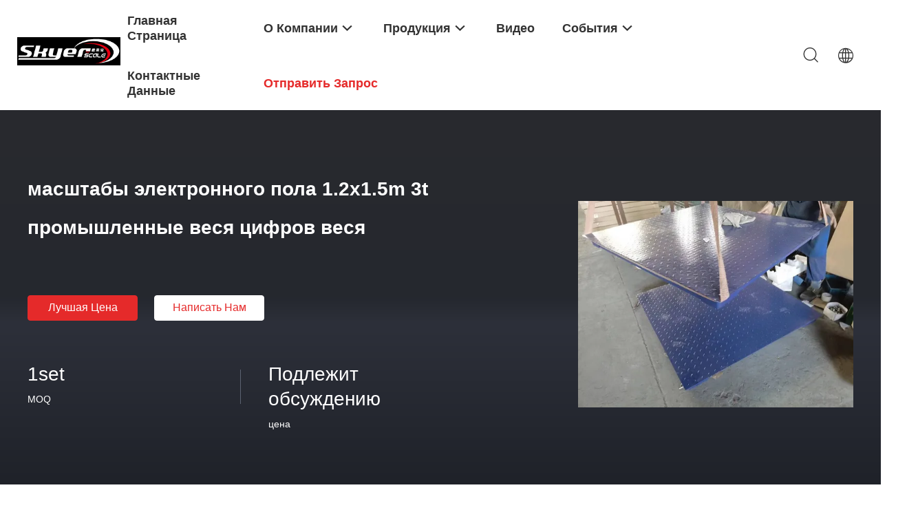

--- FILE ---
content_type: text/html
request_url: https://russian.floorweighingscales.com/sale-28855722-1-2x1-5m-3t-industrial-weighing-digital-electronic-floor-weighing-scales.html
body_size: 39275
content:

<!DOCTYPE html>
<html lang="ru">
<head>
	<meta charset="utf-8">
	<meta http-equiv="X-UA-Compatible" content="IE=edge">
	<meta name="viewport" content="width=device-width, initial-scale=1.0">
    <title>масштабы электронного пола 1.2x1.5m 3t промышленные веся цифров веся</title>
	    <meta name="keywords" content="Масштабы электронного пола цифров веся, масштабы пола 3t веся, электронный масштаб пола 3t, Масштабы пола веся" />
            <meta name="description" content="высокое качество масштабы электронного пола 1.2x1.5m 3t промышленные веся цифров веся из Китая, Ведущий рынок продукции Китая Масштабы электронного пола цифров веся Продукт, со строгим контролем качества масштабы пола 3t веся заводы, производя высокое качество электронный масштаб пола 3t продукты." />
        <link rel='preload'
					  href=/photo/floorweighingscales/sitetpl/style/common.css?ver=1742183508 as='style'><link type='text/css' rel='stylesheet'
					  href=/photo/floorweighingscales/sitetpl/style/common.css?ver=1742183508 media='all'><meta property="og:title" content="масштабы электронного пола 1.2x1.5m 3t промышленные веся цифров веся" />
<meta property="og:description" content="высокое качество масштабы электронного пола 1.2x1.5m 3t промышленные веся цифров веся из Китая, Ведущий рынок продукции Китая Масштабы электронного пола цифров веся Продукт, со строгим контролем качества масштабы пола 3t веся заводы, производя высокое качество электронный масштаб пола 3t продукты." />
<meta property="og:type" content="product" />
<meta property="og:availability" content="instock" />
<meta property="og:site_name" content="Changzhou Skyerscale Co.,Limited" />
<meta property="og:url" content="https://russian.floorweighingscales.com/sale-28855722-1-2x1-5m-3t-industrial-weighing-digital-electronic-floor-weighing-scales.html" />
<meta property="og:image" content="https://russian.floorweighingscales.com/photo/ps106146779-1_2x1_5m_3t_industrial_weighing_digital_electronic_floor_weighing_scales.jpg" />
<link rel="canonical" href="https://russian.floorweighingscales.com/sale-28855722-1-2x1-5m-3t-industrial-weighing-digital-electronic-floor-weighing-scales.html" />
<link rel="alternate" href="https://m.russian.floorweighingscales.com/sale-28855722-1-2x1-5m-3t-industrial-weighing-digital-electronic-floor-weighing-scales.html" media="only screen and (max-width: 640px)" />
<link rel="stylesheet" type="text/css" href="/js/guidefirstcommon.css" />
<style type="text/css">
/*<![CDATA[*/
.consent__cookie {position: fixed;top: 0;left: 0;width: 100%;height: 0%;z-index: 100000;}.consent__cookie_bg {position: fixed;top: 0;left: 0;width: 100%;height: 100%;background: #000;opacity: .6;display: none }.consent__cookie_rel {position: fixed;bottom:0;left: 0;width: 100%;background: #fff;display: -webkit-box;display: -ms-flexbox;display: flex;flex-wrap: wrap;padding: 24px 80px;-webkit-box-sizing: border-box;box-sizing: border-box;-webkit-box-pack: justify;-ms-flex-pack: justify;justify-content: space-between;-webkit-transition: all ease-in-out .3s;transition: all ease-in-out .3s }.consent__close {position: absolute;top: 20px;right: 20px;cursor: pointer }.consent__close svg {fill: #777 }.consent__close:hover svg {fill: #000 }.consent__cookie_box {flex: 1;word-break: break-word;}.consent__warm {color: #777;font-size: 16px;margin-bottom: 12px;line-height: 19px }.consent__title {color: #333;font-size: 20px;font-weight: 600;margin-bottom: 12px;line-height: 23px }.consent__itxt {color: #333;font-size: 14px;margin-bottom: 12px;display: -webkit-box;display: -ms-flexbox;display: flex;-webkit-box-align: center;-ms-flex-align: center;align-items: center }.consent__itxt i {display: -webkit-inline-box;display: -ms-inline-flexbox;display: inline-flex;width: 28px;height: 28px;border-radius: 50%;background: #e0f9e9;margin-right: 8px;-webkit-box-align: center;-ms-flex-align: center;align-items: center;-webkit-box-pack: center;-ms-flex-pack: center;justify-content: center }.consent__itxt svg {fill: #3ca860 }.consent__txt {color: #a6a6a6;font-size: 14px;margin-bottom: 8px;line-height: 17px }.consent__btns {display: -webkit-box;display: -ms-flexbox;display: flex;-webkit-box-orient: vertical;-webkit-box-direction: normal;-ms-flex-direction: column;flex-direction: column;-webkit-box-pack: center;-ms-flex-pack: center;justify-content: center;flex-shrink: 0;}.consent__btn {width: 280px;height: 40px;line-height: 40px;text-align: center;background: #3ca860;color: #fff;border-radius: 4px;margin: 8px 0;-webkit-box-sizing: border-box;box-sizing: border-box;cursor: pointer;font-size:14px}.consent__btn:hover {background: #00823b }.consent__btn.empty {color: #3ca860;border: 1px solid #3ca860;background: #fff }.consent__btn.empty:hover {background: #3ca860;color: #fff }.open .consent__cookie_bg {display: block }.open .consent__cookie_rel {bottom: 0 }@media (max-width: 760px) {.consent__btns {width: 100%;align-items: center;}.consent__cookie_rel {padding: 20px 24px }}.consent__cookie.open {display: block;}.consent__cookie {display: none;}
/*]]>*/
</style>
<style type="text/css">
/*<![CDATA[*/
@media only screen and (max-width:640px){.contact_now_dialog .content-wrap .desc{background-image:url(/images/cta_images/bg_s.png) !important}}.contact_now_dialog .content-wrap .content-wrap_header .cta-close{background-image:url(/images/cta_images/sprite.png) !important}.contact_now_dialog .content-wrap .desc{background-image:url(/images/cta_images/bg_l.png) !important}.contact_now_dialog .content-wrap .cta-btn i{background-image:url(/images/cta_images/sprite.png) !important}.contact_now_dialog .content-wrap .head-tip img{content:url(/images/cta_images/cta_contact_now.png) !important}.cusim{background-image:url(/images/imicon/im.svg) !important}.cuswa{background-image:url(/images/imicon/wa.png) !important}.cusall{background-image:url(/images/imicon/allchat.svg) !important}
/*]]>*/
</style>
<script type="text/javascript" src="/js/guidefirstcommon.js"></script>
<script type="text/javascript">
/*<![CDATA[*/
window.isvideotpl = 0;window.detailurl = '';
var colorUrl = '';var isShowGuide = 2;var showGuideColor = 0;var im_appid = 10003;var im_msg="Good day, what product are you looking for?";

var cta_cid = 18851;var use_defaulProductInfo = 1;var cta_pid = 28855722;var test_company = 0;var webim_domain = '';var company_type = 15;var cta_equipment = 'pc'; var setcookie = 'setwebimCookie(26432,28855722,15)'; var whatsapplink = "https://wa.me/8615995095496?text=Hi%2C+I%27m+interested+in+%D0%BC%D0%B0%D1%81%D1%88%D1%82%D0%B0%D0%B1%D1%8B+%D1%8D%D0%BB%D0%B5%D0%BA%D1%82%D1%80%D0%BE%D0%BD%D0%BD%D0%BE%D0%B3%D0%BE+%D0%BF%D0%BE%D0%BB%D0%B0+1.2x1.5m+3t+%D0%BF%D1%80%D0%BE%D0%BC%D1%8B%D1%88%D0%BB%D0%B5%D0%BD%D0%BD%D1%8B%D0%B5+%D0%B2%D0%B5%D1%81%D1%8F+%D1%86%D0%B8%D1%84%D1%80%D0%BE%D0%B2+%D0%B2%D0%B5%D1%81%D1%8F."; function insertMeta(){var str = '<meta name="mobile-web-app-capable" content="yes" /><meta name="viewport" content="width=device-width, initial-scale=1.0" />';document.head.insertAdjacentHTML('beforeend',str);} var element = document.querySelector('a.footer_webim_a[href="/webim/webim_tab.html"]');if (element) {element.parentNode.removeChild(element);}

var colorUrl = '';
var aisearch = 0;
var selfUrl = '';
window.playerReportUrl='/vod/view_count/report';
var query_string = ["Products","Detail"];
var g_tp = '';
var customtplcolor = 99703;
var str_chat = 'Чат';
				var str_call_now = 'Позвони сейчас же.';
var str_chat_now = 'Теперь говорите';
var str_contact1 = 'Получите самую лучшую цену';var str_chat_lang='russian';var str_contact2 = 'Получить цену';var str_contact2 = 'самая лучшая цена';var str_contact = 'контакт';
window.predomainsub = "";
/*]]>*/
</script>
</head>
<body>
<img src="/logo.gif" style="display:none" alt="logo"/>
<a style="display: none!important;" title="Changzhou Skyerscale Co.,Limited" class="float-inquiry" href="/contactnow.html" onclick='setinquiryCookie("{\"showproduct\":1,\"pid\":\"28855722\",\"name\":\"\\u043c\\u0430\\u0441\\u0448\\u0442\\u0430\\u0431\\u044b \\u044d\\u043b\\u0435\\u043a\\u0442\\u0440\\u043e\\u043d\\u043d\\u043e\\u0433\\u043e \\u043f\\u043e\\u043b\\u0430 1.2x1.5m 3t \\u043f\\u0440\\u043e\\u043c\\u044b\\u0448\\u043b\\u0435\\u043d\\u043d\\u044b\\u0435 \\u0432\\u0435\\u0441\\u044f \\u0446\\u0438\\u0444\\u0440\\u043e\\u0432 \\u0432\\u0435\\u0441\\u044f\",\"source_url\":\"\\/sale-28855722-1-2x1-5m-3t-industrial-weighing-digital-electronic-floor-weighing-scales.html\",\"picurl\":\"\\/photo\\/pd106146779-1_2x1_5m_3t_industrial_weighing_digital_electronic_floor_weighing_scales.jpg\",\"propertyDetail\":[[\"\\u0422\\u0438\\u043f\",\"\\u0412\\u0435\\u0441\\u044b \\u0434\\u043b\\u044f \\u0432\\u0437\\u0432\\u0435\\u0448\\u0438\\u0432\\u0430\\u043d\\u0438\\u044f \\u043f\\u043b\\u0430\\u0442\\u0444\\u043e\\u0440\\u043c\"],[\"\\u041c\\u0430\\u0442\\u0435\\u0440\\u0438\\u0430\\u043b\",\"\\u0438\\u0437 \\u043a\\u0430\\u0440\\u0442\\u043e\\u043d\\u043d\\u043e\\u0439 \\u0441\\u0442\\u0430\\u043b\\u0438\"],[\"\\u041d\\u043e\\u043c\\u0438\\u043d\\u0430\\u043b\\u044c\\u043d\\u0430\\u044f \\u043d\\u0430\\u0433\\u0440\\u0443\\u0437\\u043a\\u0430\",\"500 \\u043a\\u0433 ~ 5 \\u0442\\u043e\\u043d\\u043d\"],[\"\\u041f\\u043e\\u043a\\u0430\\u0437\\u0430\\u0442\\u0435\\u043b\\u044c\",\"\\u042d\\u043a\\u043e\\u043d\\u043e\\u043c\\u0438\\u0447\\u0435\\u0441\\u043a\\u0438\\u0439; \\u041e\\u0431\\u0449\\u0438\\u0439; \\u0412\\u044b\\u0441\\u043e\\u043a\\u0430\\u044f \\u0442\\u043e\\u0447\\u043d\\u043e\\u0441\\u0442\\u044c \\u043e\\u043f\\u0446\\u0438\\u043e\\u043d\\u0430\\u043b\\u044c\\u043d\\u044b\\u0439\"]],\"company_name\":null,\"picurl_c\":\"\\/photo\\/pc106146779-1_2x1_5m_3t_industrial_weighing_digital_electronic_floor_weighing_scales.jpg\",\"price\":\"\\u041f\\u043e\\u0434\\u043b\\u0435\\u0436\\u0438\\u0442 \\u043e\\u0431\\u0441\\u0443\\u0436\\u0434\\u0435\\u043d\\u0438\\u044e\",\"username\":\"Ms. Fang\",\"viewTime\":\"\\u041f\\u043e\\u0441\\u043b\\u0435\\u0434\\u043d\\u0435\\u0435 \\u0412\\u043e\\u0439\\u0442\\u0438 : 0 \\u0447\\u0430\\u0441\\u043e\\u0432 13 minuts \\u0442\\u043e\\u043c\\u0443 \\u043d\\u0430\\u0437\\u0430\\u0434\",\"subject\":\"\\u041f\\u043e\\u0436\\u0430\\u043b\\u0443\\u0439\\u0441\\u0442\\u0430, \\u043f\\u0440\\u0438\\u0448\\u043b\\u0438\\u0442\\u0435 \\u043c\\u043d\\u0435 \\u0431\\u043e\\u043b\\u044c\\u0448\\u0435 \\u0438\\u043d\\u0444\\u043e\\u0440\\u043c\\u0430\\u0446\\u0438\\u0438 \\u043d\\u0430 \\u044d\\u043a\\u0440\\u0430\\u043d\\u0435 \\u043c\\u0430\\u0441\\u0448\\u0442\\u0430\\u0431\\u044b \\u044d\\u043b\\u0435\\u043a\\u0442\\u0440\\u043e\\u043d\\u043d\\u043e\\u0433\\u043e \\u043f\\u043e\\u043b\\u0430 1.2x1.5m 3t \\u043f\\u0440\\u043e\\u043c\\u044b\\u0448\\u043b\\u0435\\u043d\\u043d\\u044b\\u0435 \\u0432\\u0435\\u0441\\u044f \\u0446\\u0438\\u0444\\u0440\\u043e\\u0432 \\u0432\\u0435\\u0441\\u044f\",\"countrycode\":\"\"}");'></a>
<script>
var originProductInfo = '';
var originProductInfo = {"showproduct":1,"pid":"28855722","name":"\u043c\u0430\u0441\u0448\u0442\u0430\u0431\u044b \u044d\u043b\u0435\u043a\u0442\u0440\u043e\u043d\u043d\u043e\u0433\u043e \u043f\u043e\u043b\u0430 1.2x1.5m 3t \u043f\u0440\u043e\u043c\u044b\u0448\u043b\u0435\u043d\u043d\u044b\u0435 \u0432\u0435\u0441\u044f \u0446\u0438\u0444\u0440\u043e\u0432 \u0432\u0435\u0441\u044f","source_url":"\/sale-28855722-1-2x1-5m-3t-industrial-weighing-digital-electronic-floor-weighing-scales.html","picurl":"\/photo\/pd106146779-1_2x1_5m_3t_industrial_weighing_digital_electronic_floor_weighing_scales.jpg","propertyDetail":[["\u0422\u0438\u043f","\u0412\u0435\u0441\u044b \u0434\u043b\u044f \u0432\u0437\u0432\u0435\u0448\u0438\u0432\u0430\u043d\u0438\u044f \u043f\u043b\u0430\u0442\u0444\u043e\u0440\u043c"],["\u041c\u0430\u0442\u0435\u0440\u0438\u0430\u043b","\u0438\u0437 \u043a\u0430\u0440\u0442\u043e\u043d\u043d\u043e\u0439 \u0441\u0442\u0430\u043b\u0438"],["\u041d\u043e\u043c\u0438\u043d\u0430\u043b\u044c\u043d\u0430\u044f \u043d\u0430\u0433\u0440\u0443\u0437\u043a\u0430","500 \u043a\u0433 ~ 5 \u0442\u043e\u043d\u043d"],["\u041f\u043e\u043a\u0430\u0437\u0430\u0442\u0435\u043b\u044c","\u042d\u043a\u043e\u043d\u043e\u043c\u0438\u0447\u0435\u0441\u043a\u0438\u0439; \u041e\u0431\u0449\u0438\u0439; \u0412\u044b\u0441\u043e\u043a\u0430\u044f \u0442\u043e\u0447\u043d\u043e\u0441\u0442\u044c \u043e\u043f\u0446\u0438\u043e\u043d\u0430\u043b\u044c\u043d\u044b\u0439"]],"company_name":null,"picurl_c":"\/photo\/pc106146779-1_2x1_5m_3t_industrial_weighing_digital_electronic_floor_weighing_scales.jpg","price":"\u041f\u043e\u0434\u043b\u0435\u0436\u0438\u0442 \u043e\u0431\u0441\u0443\u0436\u0434\u0435\u043d\u0438\u044e","username":"Ms. Fang","viewTime":"\u041f\u043e\u0441\u043b\u0435\u0434\u043d\u0435\u0435 \u0412\u043e\u0439\u0442\u0438 : 4 \u0447\u0430\u0441\u043e\u0432 13 minuts \u0442\u043e\u043c\u0443 \u043d\u0430\u0437\u0430\u0434","subject":"\u041f\u043e\u0436\u0430\u043b\u0443\u0439\u0441\u0442\u0430, \u043f\u0440\u0438\u0448\u043b\u0438\u0442\u0435 \u043c\u043d\u0435 FOB \u0446\u0435\u043d\u0430 \u043d\u0430 \u043c\u0430\u0441\u0448\u0442\u0430\u0431\u044b \u044d\u043b\u0435\u043a\u0442\u0440\u043e\u043d\u043d\u043e\u0433\u043e \u043f\u043e\u043b\u0430 1.2x1.5m 3t \u043f\u0440\u043e\u043c\u044b\u0448\u043b\u0435\u043d\u043d\u044b\u0435 \u0432\u0435\u0441\u044f \u0446\u0438\u0444\u0440\u043e\u0432 \u0432\u0435\u0441\u044f","countrycode":""};
var save_url = "/contactsave.html";
var update_url = "/updateinquiry.html";
var productInfo = {};
var defaulProductInfo = {};
var myDate = new Date();
var curDate = myDate.getFullYear()+'-'+(parseInt(myDate.getMonth())+1)+'-'+myDate.getDate();
var message = '';
var default_pop = 1;
var leaveMessageDialog = document.getElementsByClassName('leave-message-dialog')[0]; // 获取弹层
var _$$ = function (dom) {
    return document.querySelectorAll(dom);
};
resInfo = originProductInfo;
resInfo['name'] = resInfo['name'] || '';
defaulProductInfo.pid = resInfo['pid'];
defaulProductInfo.productName = resInfo['name'] ?? '';
defaulProductInfo.productInfo = resInfo['propertyDetail'];
defaulProductInfo.productImg = resInfo['picurl_c'];
defaulProductInfo.subject = resInfo['subject'] ?? '';
defaulProductInfo.productImgAlt = resInfo['name'] ?? '';
var inquirypopup_tmp = 1;
var message = 'Дорогой,'+'\r\n'+"Мне интересно"+' '+trim(resInfo['name'])+", не могли бы вы прислать мне более подробную информацию, такую ​​как тип, размер, MOQ, материал и т. д."+'\r\n'+"Спасибо!"+'\r\n'+"Жду твоего ответа.";
var message_1 = 'Дорогой,'+'\r\n'+"Мне интересно"+' '+trim(resInfo['name'])+", не могли бы вы прислать мне более подробную информацию, такую ​​как тип, размер, MOQ, материал и т. д."+'\r\n'+"Спасибо!"+'\r\n'+"Жду твоего ответа.";
var message_2 = 'Здравствуйте,'+'\r\n'+"я ищу"+' '+trim(resInfo['name'])+", пришлите мне цену, спецификацию и изображение."+'\r\n'+"Будем очень признательны за ваш быстрый ответ."+'\r\n'+"Не стесняйтесь обращаться ко мне за дополнительной информацией."+'\r\n'+"Большое спасибо.";
var message_3 = 'Здравствуйте,'+'\r\n'+trim(resInfo['name'])+' '+"соответствует моим ожиданиям."+'\r\n'+"Пожалуйста, дайте мне лучшую цену и другую информацию о продукте."+'\r\n'+"Не стесняйтесь обращаться ко мне через мою почту."+'\r\n'+"Большое спасибо.";

var message_4 = 'Дорогой,'+'\r\n'+"Какая цена FOB на вашем"+' '+trim(resInfo['name'])+'?'+'\r\n'+"Какое ближайшее имя порта?"+'\r\n'+"Пожалуйста, ответьте мне как можно скорее, было бы лучше поделиться дополнительной информацией."+'\r\n'+"С уважением!";
var message_5 = 'Всем привет,'+'\r\n'+"Мне очень интересно ваше"+' '+trim(resInfo['name'])+'.'+'\r\n'+"Пожалуйста, пришлите мне информацию о вашем продукте."+'\r\n'+"Жду вашего быстрого ответа."+'\r\n'+"Не стесняйтесь обращаться ко мне по почте."+'\r\n'+"С уважением!";

var message_6 = 'Дорогой,'+'\r\n'+"Пожалуйста, предоставьте нам информацию о вашем"+' '+trim(resInfo['name'])+", такие как тип, размер, материал и, конечно же, лучшая цена."+'\r\n'+"Жду вашего быстрого ответа."+'\r\n'+"Вы!";
var message_7 = 'Дорогой,'+'\r\n'+"Вы можете поставить"+' '+trim(resInfo['name'])+" для нас?"+'\r\n'+"Сначала нам нужен прайс-лист и некоторые сведения о продукте."+'\r\n'+"Надеюсь получить ответ в ближайшее время и надеюсь на сотрудничество."+'\r\n'+"Большое спасибо.";
var message_8 = 'Здравствуй,'+'\r\n'+"я ищу"+' '+trim(resInfo['name'])+", пожалуйста, дайте мне более подробную информацию о продукте."+'\r\n'+"Я с нетерпением жду вашего ответа."+'\r\n'+"Вы!";
var message_9 = 'Здравствуйте,'+'\r\n'+"Твой"+' '+trim(resInfo['name'])+" очень хорошо отвечает моим требованиям."+'\r\n'+"Пожалуйста, пришлите мне цену, спецификацию, аналогичная модель будет в порядке."+'\r\n'+"Не стесняйтесь общаться со мной."+'\r\n'+"Спасибо!";
var message_10 = 'Дорогой,'+'\r\n'+"Я хочу узнать больше о деталях и цитате"+' '+trim(resInfo['name'])+'.'+'\r\n'+"Не стесняйтесь обратиться ко мне."+'\r\n'+"С уважением!";

var r = getRandom(1,10);

defaulProductInfo.message = eval("message_"+r);
    defaulProductInfo.message = eval("message_"+r);
        var mytAjax = {

    post: function(url, data, fn) {
        var xhr = new XMLHttpRequest();
        xhr.open("POST", url, true);
        xhr.setRequestHeader("Content-Type", "application/x-www-form-urlencoded;charset=UTF-8");
        xhr.setRequestHeader("X-Requested-With", "XMLHttpRequest");
        xhr.setRequestHeader('Content-Type','text/plain;charset=UTF-8');
        xhr.onreadystatechange = function() {
            if(xhr.readyState == 4 && (xhr.status == 200 || xhr.status == 304)) {
                fn.call(this, xhr.responseText);
            }
        };
        xhr.send(data);
    },

    postform: function(url, data, fn) {
        var xhr = new XMLHttpRequest();
        xhr.open("POST", url, true);
        xhr.setRequestHeader("X-Requested-With", "XMLHttpRequest");
        xhr.onreadystatechange = function() {
            if(xhr.readyState == 4 && (xhr.status == 200 || xhr.status == 304)) {
                fn.call(this, xhr.responseText);
            }
        };
        xhr.send(data);
    }
};
/*window.onload = function(){
    leaveMessageDialog = document.getElementsByClassName('leave-message-dialog')[0];
    if (window.localStorage.recordDialogStatus=='undefined' || (window.localStorage.recordDialogStatus!='undefined' && window.localStorage.recordDialogStatus != curDate)) {
        setTimeout(function(){
            if(parseInt(inquirypopup_tmp%10) == 1){
                creatDialog(defaulProductInfo, 1);
            }
        }, 6000);
    }
};*/
function trim(str)
{
    str = str.replace(/(^\s*)/g,"");
    return str.replace(/(\s*$)/g,"");
};
function getRandom(m,n){
    var num = Math.floor(Math.random()*(m - n) + n);
    return num;
};
function strBtn(param) {

    var starattextarea = document.getElementById("textareamessage").value.length;
    var email = document.getElementById("startEmail").value;

    var default_tip = document.querySelectorAll(".watermark_container").length;
    if (20 < starattextarea && starattextarea < 3000) {
        if(default_tip>0){
            document.getElementById("textareamessage1").parentNode.parentNode.nextElementSibling.style.display = "none";
        }else{
            document.getElementById("textareamessage1").parentNode.nextElementSibling.style.display = "none";
        }

    } else {
        if(default_tip>0){
            document.getElementById("textareamessage1").parentNode.parentNode.nextElementSibling.style.display = "block";
        }else{
            document.getElementById("textareamessage1").parentNode.nextElementSibling.style.display = "block";
        }

        return;
    }

    // var re = /^([a-zA-Z0-9_-])+@([a-zA-Z0-9_-])+\.([a-zA-Z0-9_-])+/i;/*邮箱不区分大小写*/
    var re = /^[a-zA-Z0-9][\w-]*(\.?[\w-]+)*@[a-zA-Z0-9-]+(\.[a-zA-Z0-9]+)+$/i;
    if (!re.test(email)) {
        document.getElementById("startEmail").nextElementSibling.style.display = "block";
        return;
    } else {
        document.getElementById("startEmail").nextElementSibling.style.display = "none";
    }

    var subject = document.getElementById("pop_subject").value;
    var pid = document.getElementById("pop_pid").value;
    var message = document.getElementById("textareamessage").value;
    var sender_email = document.getElementById("startEmail").value;
    var tel = '';
    if (document.getElementById("tel0") != undefined && document.getElementById("tel0") != '')
        tel = document.getElementById("tel0").value;
    var form_serialize = '&tel='+tel;

    form_serialize = form_serialize.replace(/\+/g, "%2B");
    mytAjax.post(save_url,"pid="+pid+"&subject="+subject+"&email="+sender_email+"&message="+(message)+form_serialize,function(res){
        var mes = JSON.parse(res);
        if(mes.status == 200){
            var iid = mes.iid;
            document.getElementById("pop_iid").value = iid;
            document.getElementById("pop_uuid").value = mes.uuid;

            if(typeof gtag_report_conversion === "function"){
                gtag_report_conversion();//执行统计js代码
            }
            if(typeof fbq === "function"){
                fbq('track','Purchase');//执行统计js代码
            }
        }
    });
    for (var index = 0; index < document.querySelectorAll(".dialog-content-pql").length; index++) {
        document.querySelectorAll(".dialog-content-pql")[index].style.display = "none";
    };
    $('#idphonepql').val(tel);
    document.getElementById("dialog-content-pql-id").style.display = "block";
    ;
};
function twoBtnOk(param) {

    var selectgender = document.getElementById("Mr").innerHTML;
    var iid = document.getElementById("pop_iid").value;
    var sendername = document.getElementById("idnamepql").value;
    var senderphone = document.getElementById("idphonepql").value;
    var sendercname = document.getElementById("idcompanypql").value;
    var uuid = document.getElementById("pop_uuid").value;
    var gender = 2;
    if(selectgender == 'Mr.') gender = 0;
    if(selectgender == 'Mrs.') gender = 1;
    var pid = document.getElementById("pop_pid").value;
    var form_serialize = '';

        form_serialize = form_serialize.replace(/\+/g, "%2B");

    mytAjax.post(update_url,"iid="+iid+"&gender="+gender+"&uuid="+uuid+"&name="+(sendername)+"&tel="+(senderphone)+"&company="+(sendercname)+form_serialize,function(res){});

    for (var index = 0; index < document.querySelectorAll(".dialog-content-pql").length; index++) {
        document.querySelectorAll(".dialog-content-pql")[index].style.display = "none";
    };
    document.getElementById("dialog-content-pql-ok").style.display = "block";

};
function toCheckMust(name) {
    $('#'+name+'error').hide();
}
function handClidk(param) {
    var starattextarea = document.getElementById("textareamessage1").value.length;
    var email = document.getElementById("startEmail1").value;
    var default_tip = document.querySelectorAll(".watermark_container").length;
    if (20 < starattextarea && starattextarea < 3000) {
        if(default_tip>0){
            document.getElementById("textareamessage1").parentNode.parentNode.nextElementSibling.style.display = "none";
        }else{
            document.getElementById("textareamessage1").parentNode.nextElementSibling.style.display = "none";
        }

    } else {
        if(default_tip>0){
            document.getElementById("textareamessage1").parentNode.parentNode.nextElementSibling.style.display = "block";
        }else{
            document.getElementById("textareamessage1").parentNode.nextElementSibling.style.display = "block";
        }

        return;
    }

    // var re = /^([a-zA-Z0-9_-])+@([a-zA-Z0-9_-])+\.([a-zA-Z0-9_-])+/i;
    var re = /^[a-zA-Z0-9][\w-]*(\.?[\w-]+)*@[a-zA-Z0-9-]+(\.[a-zA-Z0-9]+)+$/i;
    if (!re.test(email)) {
        document.getElementById("startEmail1").nextElementSibling.style.display = "block";
        return;
    } else {
        document.getElementById("startEmail1").nextElementSibling.style.display = "none";
    }

    var subject = document.getElementById("pop_subject").value;
    var pid = document.getElementById("pop_pid").value;
    var message = document.getElementById("textareamessage1").value;
    var sender_email = document.getElementById("startEmail1").value;
    var form_serialize = tel = '';
    if (document.getElementById("tel1") != undefined && document.getElementById("tel1") != '')
        tel = document.getElementById("tel1").value;
        mytAjax.post(save_url,"email="+sender_email+"&tel="+tel+"&pid="+pid+"&message="+message+"&subject="+subject+form_serialize,function(res){

        var mes = JSON.parse(res);
        if(mes.status == 200){
            var iid = mes.iid;
            document.getElementById("pop_iid").value = iid;
            document.getElementById("pop_uuid").value = mes.uuid;
            if(typeof gtag_report_conversion === "function"){
                gtag_report_conversion();//执行统计js代码
            }
        }

    });
    for (var index = 0; index < document.querySelectorAll(".dialog-content-pql").length; index++) {
        document.querySelectorAll(".dialog-content-pql")[index].style.display = "none";
    };
    $('#idphonepql').val(tel);
    document.getElementById("dialog-content-pql-id").style.display = "block";

};
window.addEventListener('load', function () {
    $('.checkbox-wrap label').each(function(){
        if($(this).find('input').prop('checked')){
            $(this).addClass('on')
        }else {
            $(this).removeClass('on')
        }
    })
    $(document).on('click', '.checkbox-wrap label' , function(ev){
        if (ev.target.tagName.toUpperCase() != 'INPUT') {
            $(this).toggleClass('on')
        }
    })
})

function hand_video(pdata) {
    data = JSON.parse(pdata);
    productInfo.productName = data.productName;
    productInfo.productInfo = data.productInfo;
    productInfo.productImg = data.productImg;
    productInfo.subject = data.subject;

    var message = 'Дорогой,'+'\r\n'+"Мне интересно"+' '+trim(data.productName)+", не могли бы вы прислать мне более подробную информацию, такую ​​как тип, размер, количество, материал и т. д."+'\r\n'+"Спасибо!"+'\r\n'+"Жду твоего ответа.";

    var message = 'Дорогой,'+'\r\n'+"Мне интересно"+' '+trim(data.productName)+", не могли бы вы прислать мне более подробную информацию, такую ​​как тип, размер, MOQ, материал и т. д."+'\r\n'+"Спасибо!"+'\r\n'+"Жду твоего ответа.";
    var message_1 = 'Дорогой,'+'\r\n'+"Мне интересно"+' '+trim(data.productName)+", не могли бы вы прислать мне более подробную информацию, такую ​​как тип, размер, MOQ, материал и т. д."+'\r\n'+"Спасибо!"+'\r\n'+"Жду твоего ответа.";
    var message_2 = 'Здравствуйте,'+'\r\n'+"я ищу"+' '+trim(data.productName)+", пришлите мне цену, спецификацию и изображение."+'\r\n'+"Будем очень признательны за ваш быстрый ответ."+'\r\n'+"Не стесняйтесь обращаться ко мне за дополнительной информацией."+'\r\n'+"Большое спасибо.";
    var message_3 = 'Здравствуйте,'+'\r\n'+trim(data.productName)+' '+"соответствует моим ожиданиям."+'\r\n'+"Пожалуйста, дайте мне лучшую цену и другую информацию о продукте."+'\r\n'+"Не стесняйтесь обращаться ко мне через мою почту."+'\r\n'+"Большое спасибо.";

    var message_4 = 'Дорогой,'+'\r\n'+"Какая цена FOB на вашем"+' '+trim(data.productName)+'?'+'\r\n'+"Какое ближайшее имя порта?"+'\r\n'+"Пожалуйста, ответьте мне как можно скорее, было бы лучше поделиться дополнительной информацией."+'\r\n'+"С уважением!";
    var message_5 = 'Всем привет,'+'\r\n'+"Мне очень интересно ваше"+' '+trim(data.productName)+'.'+'\r\n'+"Пожалуйста, пришлите мне информацию о вашем продукте."+'\r\n'+"Жду вашего быстрого ответа."+'\r\n'+"Не стесняйтесь обращаться ко мне по почте."+'\r\n'+"С уважением!";

    var message_6 = 'Дорогой,'+'\r\n'+"Пожалуйста, предоставьте нам информацию о вашем"+' '+trim(data.productName)+", такие как тип, размер, материал и, конечно же, лучшая цена."+'\r\n'+"Жду вашего быстрого ответа."+'\r\n'+"Вы!";
    var message_7 = 'Дорогой,'+'\r\n'+"Вы можете поставить"+' '+trim(data.productName)+" для нас?"+'\r\n'+"Сначала нам нужен прайс-лист и некоторые сведения о продукте."+'\r\n'+"Надеюсь получить ответ в ближайшее время и надеюсь на сотрудничество."+'\r\n'+"Большое спасибо.";
    var message_8 = 'Здравствуй,'+'\r\n'+"я ищу"+' '+trim(data.productName)+", пожалуйста, дайте мне более подробную информацию о продукте."+'\r\n'+"Я с нетерпением жду вашего ответа."+'\r\n'+"Вы!";
    var message_9 = 'Здравствуйте,'+'\r\n'+"Твой"+' '+trim(data.productName)+" очень хорошо отвечает моим требованиям."+'\r\n'+"Пожалуйста, пришлите мне цену, спецификацию, аналогичная модель будет в порядке."+'\r\n'+"Не стесняйтесь общаться со мной."+'\r\n'+"Спасибо!";
    var message_10 = 'Дорогой,'+'\r\n'+"Я хочу узнать больше о деталях и цитате"+' '+trim(data.productName)+'.'+'\r\n'+"Не стесняйтесь обратиться ко мне."+'\r\n'+"С уважением!";

    var r = getRandom(1,10);

    productInfo.message = eval("message_"+r);
            if(parseInt(inquirypopup_tmp/10) == 1){
        productInfo.message = "";
    }
    productInfo.pid = data.pid;
    creatDialog(productInfo, 2);
};

function handDialog(pdata) {
    data = JSON.parse(pdata);
    productInfo.productName = data.productName;
    productInfo.productInfo = data.productInfo;
    productInfo.productImg = data.productImg;
    productInfo.subject = data.subject;

    var message = 'Дорогой,'+'\r\n'+"Мне интересно"+' '+trim(data.productName)+", не могли бы вы прислать мне более подробную информацию, такую ​​как тип, размер, количество, материал и т. д."+'\r\n'+"Спасибо!"+'\r\n'+"Жду твоего ответа.";

    var message = 'Дорогой,'+'\r\n'+"Мне интересно"+' '+trim(data.productName)+", не могли бы вы прислать мне более подробную информацию, такую ​​как тип, размер, MOQ, материал и т. д."+'\r\n'+"Спасибо!"+'\r\n'+"Жду твоего ответа.";
    var message_1 = 'Дорогой,'+'\r\n'+"Мне интересно"+' '+trim(data.productName)+", не могли бы вы прислать мне более подробную информацию, такую ​​как тип, размер, MOQ, материал и т. д."+'\r\n'+"Спасибо!"+'\r\n'+"Жду твоего ответа.";
    var message_2 = 'Здравствуйте,'+'\r\n'+"я ищу"+' '+trim(data.productName)+", пришлите мне цену, спецификацию и изображение."+'\r\n'+"Будем очень признательны за ваш быстрый ответ."+'\r\n'+"Не стесняйтесь обращаться ко мне за дополнительной информацией."+'\r\n'+"Большое спасибо.";
    var message_3 = 'Здравствуйте,'+'\r\n'+trim(data.productName)+' '+"соответствует моим ожиданиям."+'\r\n'+"Пожалуйста, дайте мне лучшую цену и другую информацию о продукте."+'\r\n'+"Не стесняйтесь обращаться ко мне через мою почту."+'\r\n'+"Большое спасибо.";

    var message_4 = 'Дорогой,'+'\r\n'+"Какая цена FOB на вашем"+' '+trim(data.productName)+'?'+'\r\n'+"Какое ближайшее имя порта?"+'\r\n'+"Пожалуйста, ответьте мне как можно скорее, было бы лучше поделиться дополнительной информацией."+'\r\n'+"С уважением!";
    var message_5 = 'Всем привет,'+'\r\n'+"Мне очень интересно ваше"+' '+trim(data.productName)+'.'+'\r\n'+"Пожалуйста, пришлите мне информацию о вашем продукте."+'\r\n'+"Жду вашего быстрого ответа."+'\r\n'+"Не стесняйтесь обращаться ко мне по почте."+'\r\n'+"С уважением!";

    var message_6 = 'Дорогой,'+'\r\n'+"Пожалуйста, предоставьте нам информацию о вашем"+' '+trim(data.productName)+", такие как тип, размер, материал и, конечно же, лучшая цена."+'\r\n'+"Жду вашего быстрого ответа."+'\r\n'+"Вы!";
    var message_7 = 'Дорогой,'+'\r\n'+"Вы можете поставить"+' '+trim(data.productName)+" для нас?"+'\r\n'+"Сначала нам нужен прайс-лист и некоторые сведения о продукте."+'\r\n'+"Надеюсь получить ответ в ближайшее время и надеюсь на сотрудничество."+'\r\n'+"Большое спасибо.";
    var message_8 = 'Здравствуй,'+'\r\n'+"я ищу"+' '+trim(data.productName)+", пожалуйста, дайте мне более подробную информацию о продукте."+'\r\n'+"Я с нетерпением жду вашего ответа."+'\r\n'+"Вы!";
    var message_9 = 'Здравствуйте,'+'\r\n'+"Твой"+' '+trim(data.productName)+" очень хорошо отвечает моим требованиям."+'\r\n'+"Пожалуйста, пришлите мне цену, спецификацию, аналогичная модель будет в порядке."+'\r\n'+"Не стесняйтесь общаться со мной."+'\r\n'+"Спасибо!";
    var message_10 = 'Дорогой,'+'\r\n'+"Я хочу узнать больше о деталях и цитате"+' '+trim(data.productName)+'.'+'\r\n'+"Не стесняйтесь обратиться ко мне."+'\r\n'+"С уважением!";

    var r = getRandom(1,10);
    productInfo.message = eval("message_"+r);
            if(parseInt(inquirypopup_tmp/10) == 1){
        productInfo.message = "";
    }
    productInfo.pid = data.pid;
    creatDialog(productInfo, 2);
};

function closepql(param) {

    leaveMessageDialog.style.display = 'none';
};

function closepql2(param) {

    for (var index = 0; index < document.querySelectorAll(".dialog-content-pql").length; index++) {
        document.querySelectorAll(".dialog-content-pql")[index].style.display = "none";
    };
    document.getElementById("dialog-content-pql-ok").style.display = "block";
};

function decodeHtmlEntities(str) {
    var tempElement = document.createElement('div');
    tempElement.innerHTML = str;
    return tempElement.textContent || tempElement.innerText || '';
}

function initProduct(productInfo,type){

    productInfo.productName = decodeHtmlEntities(productInfo.productName);
    productInfo.message = decodeHtmlEntities(productInfo.message);

    leaveMessageDialog = document.getElementsByClassName('leave-message-dialog')[0];
    leaveMessageDialog.style.display = "block";
    if(type == 3){
        var popinquiryemail = document.getElementById("popinquiryemail").value;
        _$$("#startEmail1")[0].value = popinquiryemail;
    }else{
        _$$("#startEmail1")[0].value = "";
    }
    _$$("#startEmail")[0].value = "";
    _$$("#idnamepql")[0].value = "";
    _$$("#idphonepql")[0].value = "";
    _$$("#idcompanypql")[0].value = "";

    _$$("#pop_pid")[0].value = productInfo.pid;
    _$$("#pop_subject")[0].value = productInfo.subject;
    
    if(parseInt(inquirypopup_tmp/10) == 1){
        productInfo.message = "";
    }

    _$$("#textareamessage1")[0].value = productInfo.message;
    _$$("#textareamessage")[0].value = productInfo.message;

    _$$("#dialog-content-pql-id .titlep")[0].innerHTML = productInfo.productName;
    _$$("#dialog-content-pql-id img")[0].setAttribute("src", productInfo.productImg);
    _$$("#dialog-content-pql-id img")[0].setAttribute("alt", productInfo.productImgAlt);

    _$$("#dialog-content-pql-id-hand img")[0].setAttribute("src", productInfo.productImg);
    _$$("#dialog-content-pql-id-hand img")[0].setAttribute("alt", productInfo.productImgAlt);
    _$$("#dialog-content-pql-id-hand .titlep")[0].innerHTML = productInfo.productName;

    if (productInfo.productInfo.length > 0) {
        var ul2, ul;
        ul = document.createElement("ul");
        for (var index = 0; index < productInfo.productInfo.length; index++) {
            var el = productInfo.productInfo[index];
            var li = document.createElement("li");
            var span1 = document.createElement("span");
            span1.innerHTML = el[0] + ":";
            var span2 = document.createElement("span");
            span2.innerHTML = el[1];
            li.appendChild(span1);
            li.appendChild(span2);
            ul.appendChild(li);

        }
        ul2 = ul.cloneNode(true);
        if (type === 1) {
            _$$("#dialog-content-pql-id .left")[0].replaceChild(ul, _$$("#dialog-content-pql-id .left ul")[0]);
        } else {
            _$$("#dialog-content-pql-id-hand .left")[0].replaceChild(ul2, _$$("#dialog-content-pql-id-hand .left ul")[0]);
            _$$("#dialog-content-pql-id .left")[0].replaceChild(ul, _$$("#dialog-content-pql-id .left ul")[0]);
        }
    };
    for (var index = 0; index < _$$("#dialog-content-pql-id .right ul li").length; index++) {
        _$$("#dialog-content-pql-id .right ul li")[index].addEventListener("click", function (params) {
            _$$("#dialog-content-pql-id .right #Mr")[0].innerHTML = this.innerHTML
        }, false)

    };

};
function closeInquiryCreateDialog() {
    document.getElementById("xuanpan_dialog_box_pql").style.display = "none";
};
function showInquiryCreateDialog() {
    document.getElementById("xuanpan_dialog_box_pql").style.display = "block";
};
function submitPopInquiry(){
    var message = document.getElementById("inquiry_message").value;
    var email = document.getElementById("inquiry_email").value;
    var subject = defaulProductInfo.subject;
    var pid = defaulProductInfo.pid;
    if (email === undefined) {
        showInquiryCreateDialog();
        document.getElementById("inquiry_email").style.border = "1px solid red";
        return false;
    };
    if (message === undefined) {
        showInquiryCreateDialog();
        document.getElementById("inquiry_message").style.border = "1px solid red";
        return false;
    };
    if (email.search(/^\w+((-\w+)|(\.\w+))*\@[A-Za-z0-9]+((\.|-)[A-Za-z0-9]+)*\.[A-Za-z0-9]+$/) == -1) {
        document.getElementById("inquiry_email").style.border= "1px solid red";
        showInquiryCreateDialog();
        return false;
    } else {
        document.getElementById("inquiry_email").style.border= "";
    };
    if (message.length < 20 || message.length >3000) {
        showInquiryCreateDialog();
        document.getElementById("inquiry_message").style.border = "1px solid red";
        return false;
    } else {
        document.getElementById("inquiry_message").style.border = "";
    };
    var tel = '';
    if (document.getElementById("tel") != undefined && document.getElementById("tel") != '')
        tel = document.getElementById("tel").value;

    mytAjax.post(save_url,"pid="+pid+"&subject="+subject+"&email="+email+"&message="+(message)+'&tel='+tel,function(res){
        var mes = JSON.parse(res);
        if(mes.status == 200){
            var iid = mes.iid;
            document.getElementById("pop_iid").value = iid;
            document.getElementById("pop_uuid").value = mes.uuid;

        }
    });
    initProduct(defaulProductInfo);
    for (var index = 0; index < document.querySelectorAll(".dialog-content-pql").length; index++) {
        document.querySelectorAll(".dialog-content-pql")[index].style.display = "none";
    };
    $('#idphonepql').val(tel);
    document.getElementById("dialog-content-pql-id").style.display = "block";

};

//带附件上传
function submitPopInquiryfile(email_id,message_id,check_sort,name_id,phone_id,company_id,attachments){

    if(typeof(check_sort) == 'undefined'){
        check_sort = 0;
    }
    var message = document.getElementById(message_id).value;
    var email = document.getElementById(email_id).value;
    var attachments = document.getElementById(attachments).value;
    if(typeof(name_id) !== 'undefined' && name_id != ""){
        var name  = document.getElementById(name_id).value;
    }
    if(typeof(phone_id) !== 'undefined' && phone_id != ""){
        var phone = document.getElementById(phone_id).value;
    }
    if(typeof(company_id) !== 'undefined' && company_id != ""){
        var company = document.getElementById(company_id).value;
    }
    var subject = defaulProductInfo.subject;
    var pid = defaulProductInfo.pid;

    if(check_sort == 0){
        if (email === undefined) {
            showInquiryCreateDialog();
            document.getElementById(email_id).style.border = "1px solid red";
            return false;
        };
        if (message === undefined) {
            showInquiryCreateDialog();
            document.getElementById(message_id).style.border = "1px solid red";
            return false;
        };

        if (email.search(/^\w+((-\w+)|(\.\w+))*\@[A-Za-z0-9]+((\.|-)[A-Za-z0-9]+)*\.[A-Za-z0-9]+$/) == -1) {
            document.getElementById(email_id).style.border= "1px solid red";
            showInquiryCreateDialog();
            return false;
        } else {
            document.getElementById(email_id).style.border= "";
        };
        if (message.length < 20 || message.length >3000) {
            showInquiryCreateDialog();
            document.getElementById(message_id).style.border = "1px solid red";
            return false;
        } else {
            document.getElementById(message_id).style.border = "";
        };
    }else{

        if (message === undefined) {
            showInquiryCreateDialog();
            document.getElementById(message_id).style.border = "1px solid red";
            return false;
        };

        if (email === undefined) {
            showInquiryCreateDialog();
            document.getElementById(email_id).style.border = "1px solid red";
            return false;
        };

        if (message.length < 20 || message.length >3000) {
            showInquiryCreateDialog();
            document.getElementById(message_id).style.border = "1px solid red";
            return false;
        } else {
            document.getElementById(message_id).style.border = "";
        };

        if (email.search(/^\w+((-\w+)|(\.\w+))*\@[A-Za-z0-9]+((\.|-)[A-Za-z0-9]+)*\.[A-Za-z0-9]+$/) == -1) {
            document.getElementById(email_id).style.border= "1px solid red";
            showInquiryCreateDialog();
            return false;
        } else {
            document.getElementById(email_id).style.border= "";
        };

    };

    mytAjax.post(save_url,"pid="+pid+"&subject="+subject+"&email="+email+"&message="+message+"&company="+company+"&attachments="+attachments,function(res){
        var mes = JSON.parse(res);
        if(mes.status == 200){
            var iid = mes.iid;
            document.getElementById("pop_iid").value = iid;
            document.getElementById("pop_uuid").value = mes.uuid;

            if(typeof gtag_report_conversion === "function"){
                gtag_report_conversion();//执行统计js代码
            }
            if(typeof fbq === "function"){
                fbq('track','Purchase');//执行统计js代码
            }
        }
    });
    initProduct(defaulProductInfo);

    if(name !== undefined && name != ""){
        _$$("#idnamepql")[0].value = name;
    }

    if(phone !== undefined && phone != ""){
        _$$("#idphonepql")[0].value = phone;
    }

    if(company !== undefined && company != ""){
        _$$("#idcompanypql")[0].value = company;
    }

    for (var index = 0; index < document.querySelectorAll(".dialog-content-pql").length; index++) {
        document.querySelectorAll(".dialog-content-pql")[index].style.display = "none";
    };
    document.getElementById("dialog-content-pql-id").style.display = "block";

};
function submitPopInquiryByParam(email_id,message_id,check_sort,name_id,phone_id,company_id){

    if(typeof(check_sort) == 'undefined'){
        check_sort = 0;
    }

    var senderphone = '';
    var message = document.getElementById(message_id).value;
    var email = document.getElementById(email_id).value;
    if(typeof(name_id) !== 'undefined' && name_id != ""){
        var name  = document.getElementById(name_id).value;
    }
    if(typeof(phone_id) !== 'undefined' && phone_id != ""){
        var phone = document.getElementById(phone_id).value;
        senderphone = phone;
    }
    if(typeof(company_id) !== 'undefined' && company_id != ""){
        var company = document.getElementById(company_id).value;
    }
    var subject = defaulProductInfo.subject;
    var pid = defaulProductInfo.pid;

    if(check_sort == 0){
        if (email === undefined) {
            showInquiryCreateDialog();
            document.getElementById(email_id).style.border = "1px solid red";
            return false;
        };
        if (message === undefined) {
            showInquiryCreateDialog();
            document.getElementById(message_id).style.border = "1px solid red";
            return false;
        };

        if (email.search(/^\w+((-\w+)|(\.\w+))*\@[A-Za-z0-9]+((\.|-)[A-Za-z0-9]+)*\.[A-Za-z0-9]+$/) == -1) {
            document.getElementById(email_id).style.border= "1px solid red";
            showInquiryCreateDialog();
            return false;
        } else {
            document.getElementById(email_id).style.border= "";
        };
        if (message.length < 20 || message.length >3000) {
            showInquiryCreateDialog();
            document.getElementById(message_id).style.border = "1px solid red";
            return false;
        } else {
            document.getElementById(message_id).style.border = "";
        };
    }else{

        if (message === undefined) {
            showInquiryCreateDialog();
            document.getElementById(message_id).style.border = "1px solid red";
            return false;
        };

        if (email === undefined) {
            showInquiryCreateDialog();
            document.getElementById(email_id).style.border = "1px solid red";
            return false;
        };

        if (message.length < 20 || message.length >3000) {
            showInquiryCreateDialog();
            document.getElementById(message_id).style.border = "1px solid red";
            return false;
        } else {
            document.getElementById(message_id).style.border = "";
        };

        if (email.search(/^\w+((-\w+)|(\.\w+))*\@[A-Za-z0-9]+((\.|-)[A-Za-z0-9]+)*\.[A-Za-z0-9]+$/) == -1) {
            document.getElementById(email_id).style.border= "1px solid red";
            showInquiryCreateDialog();
            return false;
        } else {
            document.getElementById(email_id).style.border= "";
        };

    };

    var productsku = "";
    if($("#product_sku").length > 0){
        productsku = $("#product_sku").html();
    }

    mytAjax.post(save_url,"tel="+senderphone+"&pid="+pid+"&subject="+subject+"&email="+email+"&message="+message+"&messagesku="+encodeURI(productsku),function(res){
        var mes = JSON.parse(res);
        if(mes.status == 200){
            var iid = mes.iid;
            document.getElementById("pop_iid").value = iid;
            document.getElementById("pop_uuid").value = mes.uuid;

            if(typeof gtag_report_conversion === "function"){
                gtag_report_conversion();//执行统计js代码
            }
            if(typeof fbq === "function"){
                fbq('track','Purchase');//执行统计js代码
            }
        }
    });
    initProduct(defaulProductInfo);

    if(name !== undefined && name != ""){
        _$$("#idnamepql")[0].value = name;
    }

    if(phone !== undefined && phone != ""){
        _$$("#idphonepql")[0].value = phone;
    }

    if(company !== undefined && company != ""){
        _$$("#idcompanypql")[0].value = company;
    }

    for (var index = 0; index < document.querySelectorAll(".dialog-content-pql").length; index++) {
        document.querySelectorAll(".dialog-content-pql")[index].style.display = "none";

    };
    document.getElementById("dialog-content-pql-id").style.display = "block";

};

function creat_videoDialog(productInfo, type) {

    if(type == 1){
        if(default_pop != 1){
            return false;
        }
        window.localStorage.recordDialogStatus = curDate;
    }else{
        default_pop = 0;
    }
    initProduct(productInfo, type);
    if (type === 1) {
        // 自动弹出
        for (var index = 0; index < document.querySelectorAll(".dialog-content-pql").length; index++) {

            document.querySelectorAll(".dialog-content-pql")[index].style.display = "none";
        };
        document.getElementById("dialog-content-pql").style.display = "block";
    } else {
        // 手动弹出
        for (var index = 0; index < document.querySelectorAll(".dialog-content-pql").length; index++) {
            document.querySelectorAll(".dialog-content-pql")[index].style.display = "none";
        };
        document.getElementById("dialog-content-pql-id-hand").style.display = "block";
    }
}

function creatDialog(productInfo, type) {

    if(type == 1){
        if(default_pop != 1){
            return false;
        }
        window.localStorage.recordDialogStatus = curDate;
    }else{
        default_pop = 0;
    }
    initProduct(productInfo, type);
    if (type === 1) {
        // 自动弹出
        for (var index = 0; index < document.querySelectorAll(".dialog-content-pql").length; index++) {

            document.querySelectorAll(".dialog-content-pql")[index].style.display = "none";
        };
        document.getElementById("dialog-content-pql").style.display = "block";
    } else {
        // 手动弹出
        for (var index = 0; index < document.querySelectorAll(".dialog-content-pql").length; index++) {
            document.querySelectorAll(".dialog-content-pql")[index].style.display = "none";
        };
        document.getElementById("dialog-content-pql-id-hand").style.display = "block";
    }
}

//带邮箱信息打开询盘框 emailtype=1表示带入邮箱
function openDialog(emailtype){
    var type = 2;//不带入邮箱，手动弹出
    if(emailtype == 1){
        var popinquiryemail = document.getElementById("popinquiryemail").value;
        // var re = /^([a-zA-Z0-9_-])+@([a-zA-Z0-9_-])+\.([a-zA-Z0-9_-])+/i;
        var re = /^[a-zA-Z0-9][\w-]*(\.?[\w-]+)*@[a-zA-Z0-9-]+(\.[a-zA-Z0-9]+)+$/i;
        if (!re.test(popinquiryemail)) {
            //前端提示样式;
            showInquiryCreateDialog();
            document.getElementById("popinquiryemail").style.border = "1px solid red";
            return false;
        } else {
            //前端提示样式;
        }
        var type = 3;
    }
    creatDialog(defaulProductInfo,type);
}

//上传附件
function inquiryUploadFile(){
    var fileObj = document.querySelector("#fileId").files[0];
    //构建表单数据
    var formData = new FormData();
    var filesize = fileObj.size;
    if(filesize > 10485760 || filesize == 0) {
        document.getElementById("filetips").style.display = "block";
        return false;
    }else {
        document.getElementById("filetips").style.display = "none";
    }
    formData.append('popinquiryfile', fileObj);
    document.getElementById("quotefileform").reset();
    var save_url = "/inquiryuploadfile.html";
    mytAjax.postform(save_url,formData,function(res){
        var mes = JSON.parse(res);
        if(mes.status == 200){
            document.getElementById("uploader-file-info").innerHTML = document.getElementById("uploader-file-info").innerHTML + "<span class=op>"+mes.attfile.name+"<a class=delatt id=att"+mes.attfile.id+" onclick=delatt("+mes.attfile.id+");>Delete</a></span>";
            var nowattachs = document.getElementById("attachments").value;
            if( nowattachs !== ""){
                var attachs = JSON.parse(nowattachs);
                attachs[mes.attfile.id] = mes.attfile;
            }else{
                var attachs = {};
                attachs[mes.attfile.id] = mes.attfile;
            }
            document.getElementById("attachments").value = JSON.stringify(attachs);
        }
    });
}
//附件删除
function delatt(attid)
{
    var nowattachs = document.getElementById("attachments").value;
    if( nowattachs !== ""){
        var attachs = JSON.parse(nowattachs);
        if(attachs[attid] == ""){
            return false;
        }
        var formData = new FormData();
        var delfile = attachs[attid]['filename'];
        var save_url = "/inquirydelfile.html";
        if(delfile != "") {
            formData.append('delfile', delfile);
            mytAjax.postform(save_url, formData, function (res) {
                if(res !== "") {
                    var mes = JSON.parse(res);
                    if (mes.status == 200) {
                        delete attachs[attid];
                        document.getElementById("attachments").value = JSON.stringify(attachs);
                        var s = document.getElementById("att"+attid);
                        s.parentNode.remove();
                    }
                }
            });
        }
    }else{
        return false;
    }
}

</script>
<div class="leave-message-dialog" style="display: none">
<style>
    .leave-message-dialog .close:before, .leave-message-dialog .close:after{
        content:initial;
    }
</style>
<div class="dialog-content-pql" id="dialog-content-pql" style="display: none">
    <span class="close" onclick="closepql()"><img src="/images/close.png" alt="close"></span>
    <div class="title">
        <p class="firstp-pql">Оставьте сообщение</p>
        <p class="lastp-pql">Мы скоро тебе перезвоним!</p>
    </div>
    <div class="form">
        <div class="textarea">
            <textarea style='font-family: robot;'  name="" id="textareamessage" cols="30" rows="10" style="margin-bottom:14px;width:100%"
                placeholder="Пожалуйста впишите ваши детали дознания."></textarea>
        </div>
        <p class="error-pql"> <span class="icon-pql"><img src="/images/error.png" alt="Changzhou Skyerscale Co.,Limited"></span> Ваше сообщение должно содержать от 20 до 3000 символов!</p>
        <input id="startEmail" type="text" placeholder="Войдите вашу электронную почту" onkeydown="if(event.keyCode === 13){ strBtn();}">
        <p class="error-pql"><span class="icon-pql"><img src="/images/error.png" alt="Changzhou Skyerscale Co.,Limited"></span> Пожалуйста, проверьте свою электронную почту! </p>
                <input id="tel0" name="tel" type="text" oninput="value=value.replace(/[^0-9_+-]/g,'');" placeholder="Номер телефона">
                <div class="operations">
            <div class='btn' id="submitStart" type="submit" onclick="strBtn()">Отправить</div>
        </div>
            </div>
</div>
<div class="dialog-content-pql dialog-content-pql-id" id="dialog-content-pql-id" style="display:none">
            <p class="title">Больше информации способствует лучшему общению.</p>
        <span class="close" onclick="closepql2()"><svg t="1648434466530" class="icon" viewBox="0 0 1024 1024" version="1.1" xmlns="http://www.w3.org/2000/svg" p-id="2198" width="16" height="16"><path d="M576 512l277.333333 277.333333-64 64-277.333333-277.333333L234.666667 853.333333 170.666667 789.333333l277.333333-277.333333L170.666667 234.666667 234.666667 170.666667l277.333333 277.333333L789.333333 170.666667 853.333333 234.666667 576 512z" fill="#444444" p-id="2199"></path></svg></span>
    <div class="left">
        <div class="img"><img></div>
        <p class="titlep"></p>
        <ul> </ul>
    </div>
    <div class="right">
                <div style="position: relative;">
            <div class="mr"> <span id="Mr">Господин</span>
                <ul>
                    <li>Господин</li>
                    <li>Миссис</li>
                </ul>
            </div>
            <input style="text-indent: 80px;" type="text" id="idnamepql" placeholder="Введите свое имя">
        </div>
        <input type="text"  id="idphonepql"  placeholder="Номер телефона">
        <input type="text" id="idcompanypql"  placeholder="компания" onkeydown="if(event.keyCode === 13){ twoBtnOk();}">
                <div class="btn form_new" id="twoBtnOk" onclick="twoBtnOk()">Хорошо</div>
    </div>
</div>

<div class="dialog-content-pql dialog-content-pql-ok" id="dialog-content-pql-ok" style="display:none">
            <p class="title">Отправлено успешно!</p>
        <span class="close" onclick="closepql()"><svg t="1648434466530" class="icon" viewBox="0 0 1024 1024" version="1.1" xmlns="http://www.w3.org/2000/svg" p-id="2198" width="16" height="16"><path d="M576 512l277.333333 277.333333-64 64-277.333333-277.333333L234.666667 853.333333 170.666667 789.333333l277.333333-277.333333L170.666667 234.666667 234.666667 170.666667l277.333333 277.333333L789.333333 170.666667 853.333333 234.666667 576 512z" fill="#444444" p-id="2199"></path></svg></span>
    <div class="duihaook"></div>
        <p class="p1" style="text-align: center; font-size: 18px; margin-top: 14px;">Мы скоро тебе перезвоним!</p>
    <div class="btn" onclick="closepql()" id="endOk" style="margin: 0 auto;margin-top: 50px;">Хорошо</div>
</div>
<div class="dialog-content-pql dialog-content-pql-id dialog-content-pql-id-hand" id="dialog-content-pql-id-hand"
    style="display:none">
     <input type="hidden" name="pop_pid" id="pop_pid" value="0">
     <input type="hidden" name="pop_subject" id="pop_subject" value="">
     <input type="hidden" name="pop_iid" id="pop_iid" value="0">
     <input type="hidden" name="pop_uuid" id="pop_uuid" value="0">
            <div class="title">
            <p class="firstp-pql">Оставьте сообщение</p>
            <p class="lastp-pql">Мы скоро тебе перезвоним!</p>
        </div>
        <span class="close" onclick="closepql()"><svg t="1648434466530" class="icon" viewBox="0 0 1024 1024" version="1.1" xmlns="http://www.w3.org/2000/svg" p-id="2198" width="16" height="16"><path d="M576 512l277.333333 277.333333-64 64-277.333333-277.333333L234.666667 853.333333 170.666667 789.333333l277.333333-277.333333L170.666667 234.666667 234.666667 170.666667l277.333333 277.333333L789.333333 170.666667 853.333333 234.666667 576 512z" fill="#444444" p-id="2199"></path></svg></span>
    <div class="left">
        <div class="img"><img></div>
        <p class="titlep"></p>
        <ul> </ul>
    </div>
    <div class="right" style="float:right">
                <div class="form">
            <div class="textarea">
                <textarea style='font-family: robot;' name="message" id="textareamessage1" cols="30" rows="10"
                    placeholder="Пожалуйста впишите ваши детали дознания."></textarea>
            </div>
            <p class="error-pql"> <span class="icon-pql"><img src="/images/error.png" alt="Changzhou Skyerscale Co.,Limited"></span> Ваше сообщение должно содержать от 20 до 3000 символов!</p>

                            <input style="" id="tel1" name="tel" type="text" oninput="value=value.replace(/[^0-9_+-]/g,'');" placeholder="Номер телефона">
                        <input id='startEmail1' name='email' data-type='1' type='text'
                   placeholder="Войдите вашу электронную почту"
                   onkeydown='if(event.keyCode === 13){ handClidk();}'>
            
            <p class='error-pql'><span class='icon-pql'>
                    <img src="/images/error.png" alt="Changzhou Skyerscale Co.,Limited"></span> Пожалуйста, проверьте свою электронную почту!            </p>

            <div class="operations">
                <div class='btn' id="submitStart1" type="submit" onclick="handClidk()">Отправить</div>
            </div>
        </div>
    </div>
</div>
</div>
<div id="xuanpan_dialog_box_pql" class="xuanpan_dialog_box_pql"
    style="display:none;background:rgba(0,0,0,.6);width:100%;height:100%;position: fixed;top:0;left:0;z-index: 999999;">
    <div class="box_pql"
      style="width:526px;height:206px;background:rgba(255,255,255,1);opacity:1;border-radius:4px;position: absolute;left: 50%;top: 50%;transform: translate(-50%,-50%);">
      <div onclick="closeInquiryCreateDialog()" class="close close_create_dialog"
        style="cursor: pointer;height:42px;width:40px;float:right;padding-top: 16px;"><span
          style="display: inline-block;width: 25px;height: 2px;background: rgb(114, 114, 114);transform: rotate(45deg); "><span
            style="display: block;width: 25px;height: 2px;background: rgb(114, 114, 114);transform: rotate(-90deg); "></span></span>
      </div>
      <div
        style="height: 72px; overflow: hidden; text-overflow: ellipsis; display:-webkit-box;-ebkit-line-clamp: 3;-ebkit-box-orient: vertical; margin-top: 58px; padding: 0 84px; font-size: 18px; color: rgba(51, 51, 51, 1); text-align: center; ">
        Пожалуйста, оставьте свой правильный адрес электронной почты и подробные требования (20–3000 символов).</div>
      <div onclick="closeInquiryCreateDialog()" class="close_create_dialog"
        style="width: 139px; height: 36px; background: rgba(253, 119, 34, 1); border-radius: 4px; margin: 16px auto; color: rgba(255, 255, 255, 1); font-size: 18px; line-height: 36px; text-align: center;">
        Хорошо</div>
    </div>
</div>
<style type="text/css">.vr-asidebox {position: fixed; bottom: 290px; left: 16px; width: 160px; height: 90px; background: #eee; overflow: hidden; border: 4px solid rgba(4, 120, 237, 0.24); box-shadow: 0px 8px 16px rgba(0, 0, 0, 0.08); border-radius: 8px; display: none; z-index: 1000; } .vr-small {position: fixed; bottom: 290px; left: 16px; width: 72px; height: 90px; background: url(/images/ctm_icon_vr.png) no-repeat center; background-size: 69.5px; overflow: hidden; display: none; cursor: pointer; z-index: 1000; display: block; text-decoration: none; } .vr-group {position: relative; } .vr-animate {width: 160px; height: 90px; background: #eee; position: relative; } .js-marquee {/*margin-right: 0!important;*/ } .vr-link {position: absolute; top: 0; left: 0; width: 100%; height: 100%; display: none; } .vr-mask {position: absolute; top: 0px; left: 0px; width: 100%; height: 100%; display: block; background: #000; opacity: 0.4; } .vr-jump {position: absolute; top: 0px; left: 0px; width: 100%; height: 100%; display: block; background: url(/images/ctm_icon_see.png) no-repeat center center; background-size: 34px; font-size: 0; } .vr-close {position: absolute; top: 50%; right: 0px; width: 16px; height: 20px; display: block; transform: translate(0, -50%); background: rgba(255, 255, 255, 0.6); border-radius: 4px 0px 0px 4px; cursor: pointer; } .vr-close i {position: absolute; top: 0px; left: 0px; width: 100%; height: 100%; display: block; background: url(/images/ctm_icon_left.png) no-repeat center center; background-size: 16px; } .vr-group:hover .vr-link {display: block; } .vr-logo {position: absolute; top: 4px; left: 4px; width: 50px; height: 14px; background: url(/images/ctm_icon_vrshow.png) no-repeat; background-size: 48px; }
</style>

<style>
        .header_99703_101 .navigation li:nth-child(4) i{
        display:none;
    }
        .header_99703_101 .language-list{
        width: 170px;
    }
    .header_99703_101 .language-list li{
        line-height: 30px;
    height: 30px;
    position: relative;
    display: flex;
    align-items: center;
    padding: 0px 10px;
    }
</style>
    <header class="header_99703_101">
        <div class="wrap-rule">
            <div class="logo image-all">
                <a title="Changzhou Skyerscale Co.,Limited" href="//russian.floorweighingscales.com"><img onerror="$(this).parent().hide();" src="/logo.gif" alt="Changzhou Skyerscale Co.,Limited" /></a>            </div>
            <div class="navigation">
                <ul class="fn-clear">
                    <li class=''>
                       <a title="Главная страница" href="/"><span>Главная страница</span></a>                    </li>
                                        <li class='has-second '>
                        <a title="О Компании" href="/aboutus.html"><span>О Компании<i class="iconfont icon-down703"></i></span></a>                        
                        <div class="sub-menu">
                           <a title="О Компании" href="/aboutus-more.html">Профиль компании</a>                           <a title="Наша фабрика" href="/factory.html">Наша фабрика</a>                           <a title="контроль качества" href="/quality.html">контроль качества</a>                        </div>
                    </li>
                                        <li class='has-second products-menu on'>
                       
                        <a title="продукты" href="/products.html"><span>Продукция<i class="iconfont icon-down703"></i></span></a>                        <div class="sub-menu">
                            <div class="wrap-rule fn-clear">
                                                                    <div class="product-item fn-clear">
                                        <div class="float-left image-all">


                                            <a title="качество Масштабы пола веся Фабрика" href="/supplier-201778-floor-weighing-scales"><img src='/images/load_icon.gif' data-src='/photo/pd208206577-3_ton_electronic_double_deck_weighing_bar_scale_1_25m_0_12m.jpg' class='' alt='качество  3-Ton Electronic Double-Deck Weighing Bar Scale (1.25m × 0.12m) Фабрика'  /></a>                                        </div>
                                        <div class="product-item-rg">


                                            <a class="categary-title" title="качество Масштабы пола веся Фабрика" href="/supplier-201778-floor-weighing-scales">Масштабы пола веся</a>
                                            <div class="keywords">
                                                <a title="" href="/buy-heavy-duty-floor-scales.html">сверхмощные масштабы пола</a><a title="" href="/buy-industrial-floor-scales.html">промышленные маштабы пола</a><a title="" href="/buy-digital-floor-scale.html">цифровой маштаб пола</a>

                                            </div>
                                        </div>
                                    </div>
                                                                    <div class="product-item fn-clear">
                                        <div class="float-left image-all">


                                            <a title="качество маштаб стенда веся Фабрика" href="/supplier-201780-bench-weighing-scale"><img src='/images/load_icon.gif' data-src='/photo/pd209327283-30_40_300kg_factory_direct_digital_platform_scale_led_lcd_indicator_weighing_bench_scale_high_precision_platform_scales.jpg' class='' alt='качество  30*40  300kg  Factory Direct Digital Platform Scale LED LCD Indicator Weighing Bench Scale High Precision Platform Scales Фабрика'  /></a>                                        </div>
                                        <div class="product-item-rg">


                                            <a class="categary-title" title="качество маштаб стенда веся Фабрика" href="/supplier-201780-bench-weighing-scale">маштаб стенда веся</a>
                                            <div class="keywords">
                                                <a title="" href="/buy-electronic-platform-scale.html">Электронный маштаб</a><a title="" href="/buy-platform-weighing-scale.html">маштаб платформы веся</a><a title="" href="/buy-industrial-bench-scale.html">Промышленный масштаб Суда</a>

                                            </div>
                                        </div>
                                    </div>
                                                                    <div class="product-item fn-clear">
                                        <div class="float-left image-all">


                                            <a title="качество тележка весит маштабы Фабрика" href="/supplier-201781-truck-weigh-scales"><img src='/images/load_icon.gif' data-src='/photo/pd201695091-customized_weighbridge_18_meter_100_ton_weight_heavy_duty_car_weighbridge_truck_scale.jpg' class='' alt='качество  Customized Weighbridge 18 meter 100 Ton  Weight Heavy Duty Car Weighbridge Truck Scale Фабрика'  /></a>                                        </div>
                                        <div class="product-item-rg">


                                            <a class="categary-title" title="качество тележка весит маштабы Фабрика" href="/supplier-201781-truck-weigh-scales">тележка весит маштабы</a>
                                            <div class="keywords">
                                                <a title="" href="/buy-truck-platform-scales.html">масштабы платформы тележки</a><a title="" href="/buy-electronic-truck-scale.html">электронные весы грузовик</a><a title="" href="/buy-vehicle-weighing-scales.html">Масштабы корабля веся</a>

                                            </div>
                                        </div>
                                    </div>
                                                                    <div class="product-item fn-clear">
                                        <div class="float-left image-all">


                                            <a title="качество портативные маштабы цапфы Фабрика" href="/supplier-201789-portable-axle-scales"><img src='/images/load_icon.gif' data-src='/photo/pd208703046-portable_wire_truck_axle_scale_digital_balance_touch_screen_indicator_customized_oem_odm_supported_weighing_scales.jpg' class='' alt='качество  Portable Wire Truck Axle Scale Digital Balance Touch Screen Indicator Customized OEM ODM Supported Weighing Scales Фабрика'  /></a>                                        </div>
                                        <div class="product-item-rg">


                                            <a class="categary-title" title="качество портативные маштабы цапфы Фабрика" href="/supplier-201789-portable-axle-scales">портативные маштабы цапфы</a>
                                            <div class="keywords">
                                                <a title="" href="/buy-truck-axle-scales.html">Маштабы цапфы тележки</a><a title="" href="/buy-portable-vehicle-scales.html">портативные масштабы корабля</a><a title="" href="/buy-portable-axle-weigher.html">Портативный Weigher цапфы</a>

                                            </div>
                                        </div>
                                    </div>
                                                                    <div class="product-item fn-clear">
                                        <div class="float-left image-all">


                                            <a title="качество маштабы тележки паллета Фабрика" href="/supplier-201782-pallet-truck-scales"><img src='/images/load_icon.gif' data-src='/photo/pd35016635-500g_accuracy_mild_steel_3_ton_hand_pallet_truck_scales.jpg' class='' alt='качество  500g Accuracy Mild Steel 3 Ton Hand Pallet Truck Scales Фабрика'  /></a>                                        </div>
                                        <div class="product-item-rg">


                                            <a class="categary-title" title="качество маштабы тележки паллета Фабрика" href="/supplier-201782-pallet-truck-scales">маштабы тележки паллета</a>
                                            <div class="keywords">
                                                <a title="" href="/buy-pallet-jack-scale.html">масштаб джак паллета</a><a title="" href="/buy-pallet-weighing-scales.html">Масштабы паллета веся</a><a title="" href="/buy-lift-truck-scales.html">Масштабы подъемноого-транспортировочн механизма</a>

                                            </div>
                                        </div>
                                    </div>
                                                                    <div class="product-item fn-clear">
                                        <div class="float-left image-all">


                                            <a title="качество цифровой вес шкала Фабрика" href="/supplier-201783-digital-weight-scale"><img src='/images/load_icon.gif' data-src='/photo/pd210753847-stainless_steel_scale_d6_waterproof_weight_scale_ip68.jpg' class='' alt='качество  Stainless Steel Scale D6 Waterproof Weight Scale IP68 Фабрика'  /></a>                                        </div>
                                        <div class="product-item-rg">


                                            <a class="categary-title" title="качество цифровой вес шкала Фабрика" href="/supplier-201783-digital-weight-scale">цифровой вес шкала</a>
                                            <div class="keywords">
                                                <a title="" href="/buy-electronic-weighing-scales.html">электронные веся маштабы</a><a title="" href="/buy-digital-weighing-scale.html">цифровая шкала взвешивания</a><a title="" href="/buy-price-calculating-scale.html">маштаб цены расчетливый</a>

                                            </div>
                                        </div>
                                    </div>
                                                                    <div class="product-item fn-clear">
                                        <div class="float-left image-all">


                                            <a title="качество электронные баланс шкала Фабрика" href="/supplier-201784-electronic-balance-scale"><img src='/images/load_icon.gif' data-src='/photo/pd194876861-electronic_precision_balance_scale_weighing_scale_good_price_600g_0_01g.jpg' class='' alt='качество  Electronic Precision Balance Scale Weighing Scale Good Price  600g/0.01g Фабрика'  /></a>                                        </div>
                                        <div class="product-item-rg">


                                            <a class="categary-title" title="качество электронные баланс шкала Фабрика" href="/supplier-201784-electronic-balance-scale">электронные баланс шкала</a>
                                            <div class="keywords">
                                                <a title="" href="/buy-electronic-analytical-balance.html">Электронные аналитические весы</a><a title="" href="/buy-precision-balance-scale.html">маштаб баланса точности</a><a title="" href="/buy-digital-weighing-balance.html">цифровой веся баланс</a>

                                            </div>
                                        </div>
                                    </div>
                                                                    <div class="product-item fn-clear">
                                        <div class="float-left image-all">


                                            <a title="качество весить ячейку загрузки Фабрика" href="/supplier-201785-weighing-load-cell"><img src='/images/load_icon.gif' data-src='/photo/pd210854242-keli_udb_300kg_load_cell_controller_bench_scale_floor_scale_weight_indicator_tester.jpg' class='' alt='качество  Keli UDB 300kg Load Cell Controller Bench Scale Floor Scale Weight Indicator Tester Фабрика'  /></a>                                        </div>
                                        <div class="product-item-rg">


                                            <a class="categary-title" title="качество весить ячейку загрузки Фабрика" href="/supplier-201785-weighing-load-cell">весить ячейку загрузки</a>
                                            <div class="keywords">
                                                <a title="" href="/buy-high-accuracy-load-cell.html">ячейка загрузки высокой точности</a><a title="" href="/buy-tension-link-load-cell.html">ячейка загрузки соединения напряжения</a><a title="" href="/buy-beam-type-load-cell.html">тип ячейка загрузки луча</a>

                                            </div>
                                        </div>
                                    </div>
                                                                    <div class="product-item fn-clear">
                                        <div class="float-left image-all">


                                            <a title="качество Беспроводная ячейка загрузки Фабрика" href="/supplier-201786-wireless-load-cell"><img src='/images/load_icon.gif' data-src='/photo/pd203567629-wireless_tension_load_cell_from_1t_to_500_t_marine_crane_and_davit_weight_test_for_water_bag.jpg' class='' alt='качество  Wireless Tension Load Cell From 1t To 500 T Marine Crane And Davit Weight Test For Water Bag Фабрика'  /></a>                                        </div>
                                        <div class="product-item-rg">


                                            <a class="categary-title" title="качество Беспроводная ячейка загрузки Фабрика" href="/supplier-201786-wireless-load-cell">Беспроводная ячейка загрузки</a>
                                            <div class="keywords">
                                                <a title="" href="/buy-telemetry-load-cell.html">ячейка загрузки телеметрии</a><a title="" href="/buy-dynamometer-load-cell.html">Ячейка загрузки силомера</a><a title="" href="/buy-tension-load-cell.html">ячейка загрузки напряжения</a>

                                            </div>
                                        </div>
                                    </div>
                                                                    <div class="product-item fn-clear">
                                        <div class="float-left image-all">


                                            <a title="качество цифровой индикатор веса Фабрика" href="/supplier-201787-digital-weight-indicator"><img src='/images/load_icon.gif' data-src='/photo/pd210759674-stainless_steel_yaohua_xk3190_a12ess_industrial_weighing_scale_indicator_for_platform_scae_truck_scales.jpg' class='' alt='качество  Stainless Steel YAOHUA XK3190- A12ESS Industrial Weighing Scale Indicator for Platform scae/Truck Scales Фабрика'  /></a>                                        </div>
                                        <div class="product-item-rg">


                                            <a class="categary-title" title="качество цифровой индикатор веса Фабрика" href="/supplier-201787-digital-weight-indicator">цифровой индикатор веса</a>
                                            <div class="keywords">
                                                <a title="" href="/buy-load-cell-indicator.html">индикатор ячейки загрузки</a><a title="" href="/buy-digital-scale-indicator.html">цифровой индикатор масштаба</a><a title="" href="/buy-weighing-scale-indicator.html">индикатор веся маштаба</a>

                                            </div>
                                        </div>
                                    </div>
                                                                    <div class="product-item fn-clear">
                                        <div class="float-left image-all">


                                            <a title="качество Маштаб крана цифров Фабрика" href="/supplier-201788-digital-crane-scale"><img src='/images/load_icon.gif' data-src='/photo/pd207409755-300kg_digital_crane_scale_with_led_lcd_display.jpg' class='' alt='качество  300kg Digital Crane Scale with LED LCD Display Фабрика'  /></a>                                        </div>
                                        <div class="product-item-rg">


                                            <a class="categary-title" title="качество Маштаб крана цифров Фабрика" href="/supplier-201788-digital-crane-scale">Маштаб крана цифров</a>
                                            <div class="keywords">
                                                <a title="" href="/buy-industrial-crane-scale.html">Промышленный масштаб крана</a><a title="" href="/buy-crane-weighing-scale.html">маштаб крана веся</a><a title="" href="/buy-electronic-crane-scale.html">электронный маштаб крана</a>

                                            </div>
                                        </div>
                                    </div>
                                                                    <div class="product-item fn-clear">
                                        <div class="float-left image-all">


                                            <a title="качество Части веся маштаба Фабрика" href="/supplier-201791-weighing-scale-parts"><img src='/images/load_icon.gif' data-src='/photo/pd208518648-pure_steel_m1_flat_type_industrial_calibration_weights_forklift_usable_ideal_for_truck_scale_and_platform_scale_calibration.jpg' class='' alt='качество  Pure Steel M1 Flat-Type Industrial Calibration Weights - Forklift Usable, Ideal for Truck Scale and Platform Scale Calibration Фабрика'  /></a>                                        </div>
                                        <div class="product-item-rg">


                                            <a class="categary-title" title="качество Части веся маштаба Фабрика" href="/supplier-201791-weighing-scale-parts">Части веся маштаба</a>
                                            <div class="keywords">
                                                <a title="" href="/buy-calibrated-test-weights.html">Откалибрированные весы теста</a><a title="" href="/buy-stainless-steel-weight-set.html">Набор веса нержавеющей стали</a><a title="" href="/buy-plastic-junction-box.html">пластиковая распределительная коробка</a>

                                            </div>
                                        </div>
                                    </div>
                                                                                            </div>
                        </div>
                    </li>
                                        <li>
                        <a target="_blank" title="" href="/video.html"><span>видео<i class="iconfont icon-down703"></i></span></a>                    </li>
                                        
                    
                            <li class='has-second'>
                                <a title="События" href="/news.html"><span>События<i class="iconfont icon-down703"></i></span></a>                                <div class="sub-menu">
                                    <a title="Новости" href="/news.html">Новости</a>                                    <a title="случаи" href="/cases.html">Случаи</a>                                </div>
                            </li>
                                                                                <li >
                        <a title="контакт" href="/contactus.html"><span>контактные данные</span></a>                    </li>

                                    <li>
                        <a target="_blank" class="request-quote" rel="nofollow" title="цитата" href="/contactnow.html"><span>Отправить запрос </span></a>                    </li>
                    
                </ul>
            </div>

            <div class="header-right">
                <i class="icon-search iconfont icon-sou703"></i>
                <div class="language">
                    <span class="current-lang">
                        <i class="iconfont icon-yu703"></i>
                    </span>
                    <ul class="language-list">
                                                <li class="en  ">
                        <img src="[data-uri]" alt="" style="width: 16px; height: 12px; margin-right: 8px; border: 1px solid #ccc;">
                                                        <a title="English" href="https://www.floorweighingscales.com/sale-28855722-1-2x1-5m-3t-industrial-weighing-digital-electronic-floor-weighing-scales.html">English</a>                        </li>
                                            <li class="fr  ">
                        <img src="[data-uri]" alt="" style="width: 16px; height: 12px; margin-right: 8px; border: 1px solid #ccc;">
                                                        <a title="Français" href="https://french.floorweighingscales.com/sale-28855722-1-2x1-5m-3t-industrial-weighing-digital-electronic-floor-weighing-scales.html">Français</a>                        </li>
                                            <li class="de  ">
                        <img src="[data-uri]" alt="" style="width: 16px; height: 12px; margin-right: 8px; border: 1px solid #ccc;">
                                                        <a title="Deutsch" href="https://german.floorweighingscales.com/sale-28855722-1-2x1-5m-3t-industrial-weighing-digital-electronic-floor-weighing-scales.html">Deutsch</a>                        </li>
                                            <li class="it  ">
                        <img src="[data-uri]" alt="" style="width: 16px; height: 12px; margin-right: 8px; border: 1px solid #ccc;">
                                                        <a title="Italiano" href="https://italian.floorweighingscales.com/sale-28855722-1-2x1-5m-3t-industrial-weighing-digital-electronic-floor-weighing-scales.html">Italiano</a>                        </li>
                                            <li class="ru  ">
                        <img src="[data-uri]" alt="" style="width: 16px; height: 12px; margin-right: 8px; border: 1px solid #ccc;">
                                                        <a title="Русский" href="https://russian.floorweighingscales.com/sale-28855722-1-2x1-5m-3t-industrial-weighing-digital-electronic-floor-weighing-scales.html">Русский</a>                        </li>
                                            <li class="es  ">
                        <img src="[data-uri]" alt="" style="width: 16px; height: 12px; margin-right: 8px; border: 1px solid #ccc;">
                                                        <a title="Español" href="https://spanish.floorweighingscales.com/sale-28855722-1-2x1-5m-3t-industrial-weighing-digital-electronic-floor-weighing-scales.html">Español</a>                        </li>
                                            <li class="pt  ">
                        <img src="[data-uri]" alt="" style="width: 16px; height: 12px; margin-right: 8px; border: 1px solid #ccc;">
                                                        <a title="Português" href="https://portuguese.floorweighingscales.com/sale-28855722-1-2x1-5m-3t-industrial-weighing-digital-electronic-floor-weighing-scales.html">Português</a>                        </li>
                                            <li class="nl  ">
                        <img src="[data-uri]" alt="" style="width: 16px; height: 12px; margin-right: 8px; border: 1px solid #ccc;">
                                                        <a title="Nederlandse" href="https://dutch.floorweighingscales.com/sale-28855722-1-2x1-5m-3t-industrial-weighing-digital-electronic-floor-weighing-scales.html">Nederlandse</a>                        </li>
                                            <li class="el  ">
                        <img src="[data-uri]" alt="" style="width: 16px; height: 12px; margin-right: 8px; border: 1px solid #ccc;">
                                                        <a title="ελληνικά" href="https://greek.floorweighingscales.com/sale-28855722-1-2x1-5m-3t-industrial-weighing-digital-electronic-floor-weighing-scales.html">ελληνικά</a>                        </li>
                                            <li class="ja  ">
                        <img src="[data-uri]" alt="" style="width: 16px; height: 12px; margin-right: 8px; border: 1px solid #ccc;">
                                                        <a title="日本語" href="https://japanese.floorweighingscales.com/sale-28855722-1-2x1-5m-3t-industrial-weighing-digital-electronic-floor-weighing-scales.html">日本語</a>                        </li>
                                            <li class="ko  ">
                        <img src="[data-uri]" alt="" style="width: 16px; height: 12px; margin-right: 8px; border: 1px solid #ccc;">
                                                        <a title="한국" href="https://korean.floorweighingscales.com/sale-28855722-1-2x1-5m-3t-industrial-weighing-digital-electronic-floor-weighing-scales.html">한국</a>                        </li>
                                            <li class="ar  ">
                        <img src="[data-uri]" alt="" style="width: 16px; height: 12px; margin-right: 8px; border: 1px solid #ccc;">
                                                        <a title="العربية" href="https://arabic.floorweighingscales.com/sale-28855722-1-2x1-5m-3t-industrial-weighing-digital-electronic-floor-weighing-scales.html">العربية</a>                        </li>
                                            <li class="hi  ">
                        <img src="[data-uri]" alt="" style="width: 16px; height: 12px; margin-right: 8px; border: 1px solid #ccc;">
                                                        <a title="हिन्दी" href="https://hindi.floorweighingscales.com/sale-28855722-1-2x1-5m-3t-industrial-weighing-digital-electronic-floor-weighing-scales.html">हिन्दी</a>                        </li>
                                            <li class="tr  ">
                        <img src="[data-uri]" alt="" style="width: 16px; height: 12px; margin-right: 8px; border: 1px solid #ccc;">
                                                        <a title="Türkçe" href="https://turkish.floorweighingscales.com/sale-28855722-1-2x1-5m-3t-industrial-weighing-digital-electronic-floor-weighing-scales.html">Türkçe</a>                        </li>
                                            <li class="id  ">
                        <img src="[data-uri]" alt="" style="width: 16px; height: 12px; margin-right: 8px; border: 1px solid #ccc;">
                                                        <a title="Indonesia" href="https://indonesian.floorweighingscales.com/sale-28855722-1-2x1-5m-3t-industrial-weighing-digital-electronic-floor-weighing-scales.html">Indonesia</a>                        </li>
                                            <li class="vi  ">
                        <img src="[data-uri]" alt="" style="width: 16px; height: 12px; margin-right: 8px; border: 1px solid #ccc;">
                                                        <a title="Tiếng Việt" href="https://vietnamese.floorweighingscales.com/sale-28855722-1-2x1-5m-3t-industrial-weighing-digital-electronic-floor-weighing-scales.html">Tiếng Việt</a>                        </li>
                                            <li class="th  ">
                        <img src="[data-uri]" alt="" style="width: 16px; height: 12px; margin-right: 8px; border: 1px solid #ccc;">
                                                        <a title="ไทย" href="https://thai.floorweighingscales.com/sale-28855722-1-2x1-5m-3t-industrial-weighing-digital-electronic-floor-weighing-scales.html">ไทย</a>                        </li>
                                            <li class="bn  ">
                        <img src="[data-uri]" alt="" style="width: 16px; height: 12px; margin-right: 8px; border: 1px solid #ccc;">
                                                        <a title="বাংলা" href="https://bengali.floorweighingscales.com/sale-28855722-1-2x1-5m-3t-industrial-weighing-digital-electronic-floor-weighing-scales.html">বাংলা</a>                        </li>
                                            <li class="fa  ">
                        <img src="[data-uri]" alt="" style="width: 16px; height: 12px; margin-right: 8px; border: 1px solid #ccc;">
                                                        <a title="فارسی" href="https://persian.floorweighingscales.com/sale-28855722-1-2x1-5m-3t-industrial-weighing-digital-electronic-floor-weighing-scales.html">فارسی</a>                        </li>
                                            <li class="pl  ">
                        <img src="[data-uri]" alt="" style="width: 16px; height: 12px; margin-right: 8px; border: 1px solid #ccc;">
                                                        <a title="Polski" href="https://polish.floorweighingscales.com/sale-28855722-1-2x1-5m-3t-industrial-weighing-digital-electronic-floor-weighing-scales.html">Polski</a>                        </li>
                                            
                    </ul>
                </div>
            </div>
            <form class="form" action="" method="" onsubmit="return jsWidgetSearch(this,'');">
                <i class="iconfont icon-sou703"></i>
                <input type="text" name="keyword" placeholder="Что вы ища...">
                <i class="close-btn iconfont icon-close703"></i>
            </form>

            
        </div>
    </header>
<div class="gray-bg">
<div class="bread_crumbs_99703_114">
    <div class="wrap-rule">
        <a title="" href="/">Главная страница</a>        <i>/</i><a title="" href="/products.html">Продукция</a><i>/</i><a title="" href="/supplier-201778-floor-weighing-scales">Масштабы пола веся</a><i>/</i><span>масштабы электронного пола 1.2x1.5m 3t промышленные веся цифров веся</span>    </div>
</div></div>
<div class="product_detail_99703_122">
    <div class="wrap-rule fn-clear">
        <div class="float-left">
            <h1 class="product-title">масштабы электронного пола 1.2x1.5m 3t промышленные веся цифров веся</h1>
            <div class="operations">
                <button class="button get-price-btn" onclick= 'handDialog("{\"pid\":\"28855722\",\"productName\":\"\\u043c\\u0430\\u0441\\u0448\\u0442\\u0430\\u0431\\u044b \\u044d\\u043b\\u0435\\u043a\\u0442\\u0440\\u043e\\u043d\\u043d\\u043e\\u0433\\u043e \\u043f\\u043e\\u043b\\u0430 1.2x1.5m 3t \\u043f\\u0440\\u043e\\u043c\\u044b\\u0448\\u043b\\u0435\\u043d\\u043d\\u044b\\u0435 \\u0432\\u0435\\u0441\\u044f \\u0446\\u0438\\u0444\\u0440\\u043e\\u0432 \\u0432\\u0435\\u0441\\u044f\",\"productInfo\":[[\"\\u0422\\u0438\\u043f\",\"\\u0412\\u0435\\u0441\\u044b \\u0434\\u043b\\u044f \\u0432\\u0437\\u0432\\u0435\\u0448\\u0438\\u0432\\u0430\\u043d\\u0438\\u044f \\u043f\\u043b\\u0430\\u0442\\u0444\\u043e\\u0440\\u043c\"],[\"\\u041c\\u0430\\u0442\\u0435\\u0440\\u0438\\u0430\\u043b\",\"\\u0438\\u0437 \\u043a\\u0430\\u0440\\u0442\\u043e\\u043d\\u043d\\u043e\\u0439 \\u0441\\u0442\\u0430\\u043b\\u0438\"],[\"\\u041d\\u043e\\u043c\\u0438\\u043d\\u0430\\u043b\\u044c\\u043d\\u0430\\u044f \\u043d\\u0430\\u0433\\u0440\\u0443\\u0437\\u043a\\u0430\",\"500 \\u043a\\u0433 ~ 5 \\u0442\\u043e\\u043d\\u043d\"],[\"\\u041f\\u043e\\u043a\\u0430\\u0437\\u0430\\u0442\\u0435\\u043b\\u044c\",\"\\u042d\\u043a\\u043e\\u043d\\u043e\\u043c\\u0438\\u0447\\u0435\\u0441\\u043a\\u0438\\u0439; \\u041e\\u0431\\u0449\\u0438\\u0439; \\u0412\\u044b\\u0441\\u043e\\u043a\\u0430\\u044f \\u0442\\u043e\\u0447\\u043d\\u043e\\u0441\\u0442\\u044c \\u043e\\u043f\\u0446\\u0438\\u043e\\u043d\\u0430\\u043b\\u044c\\u043d\\u044b\\u0439\"]],\"subject\":\"\\u042f \\u0437\\u0430\\u0438\\u043d\\u0442\\u0435\\u0440\\u0435\\u0441\\u043e\\u0432\\u0430\\u043d \\u0432 \\u0432\\u0430\\u0448\\u0435\\u043c \\u043c\\u0430\\u0441\\u0448\\u0442\\u0430\\u0431\\u044b \\u044d\\u043b\\u0435\\u043a\\u0442\\u0440\\u043e\\u043d\\u043d\\u043e\\u0433\\u043e \\u043f\\u043e\\u043b\\u0430 1.2x1.5m 3t \\u043f\\u0440\\u043e\\u043c\\u044b\\u0448\\u043b\\u0435\\u043d\\u043d\\u044b\\u0435 \\u0432\\u0435\\u0441\\u044f \\u0446\\u0438\\u0444\\u0440\\u043e\\u0432 \\u0432\\u0435\\u0441\\u044f\",\"productImg\":\"\\/photo\\/pc106146779-1_2x1_5m_3t_industrial_weighing_digital_electronic_floor_weighing_scales.jpg\"}")'>Лучшая цена</button>
                <button class="button mail-us" onclick= 'handDialog("{\"pid\":\"28855722\",\"productName\":\"\\u043c\\u0430\\u0441\\u0448\\u0442\\u0430\\u0431\\u044b \\u044d\\u043b\\u0435\\u043a\\u0442\\u0440\\u043e\\u043d\\u043d\\u043e\\u0433\\u043e \\u043f\\u043e\\u043b\\u0430 1.2x1.5m 3t \\u043f\\u0440\\u043e\\u043c\\u044b\\u0448\\u043b\\u0435\\u043d\\u043d\\u044b\\u0435 \\u0432\\u0435\\u0441\\u044f \\u0446\\u0438\\u0444\\u0440\\u043e\\u0432 \\u0432\\u0435\\u0441\\u044f\",\"productInfo\":[[\"\\u0422\\u0438\\u043f\",\"\\u0412\\u0435\\u0441\\u044b \\u0434\\u043b\\u044f \\u0432\\u0437\\u0432\\u0435\\u0448\\u0438\\u0432\\u0430\\u043d\\u0438\\u044f \\u043f\\u043b\\u0430\\u0442\\u0444\\u043e\\u0440\\u043c\"],[\"\\u041c\\u0430\\u0442\\u0435\\u0440\\u0438\\u0430\\u043b\",\"\\u0438\\u0437 \\u043a\\u0430\\u0440\\u0442\\u043e\\u043d\\u043d\\u043e\\u0439 \\u0441\\u0442\\u0430\\u043b\\u0438\"],[\"\\u041d\\u043e\\u043c\\u0438\\u043d\\u0430\\u043b\\u044c\\u043d\\u0430\\u044f \\u043d\\u0430\\u0433\\u0440\\u0443\\u0437\\u043a\\u0430\",\"500 \\u043a\\u0433 ~ 5 \\u0442\\u043e\\u043d\\u043d\"],[\"\\u041f\\u043e\\u043a\\u0430\\u0437\\u0430\\u0442\\u0435\\u043b\\u044c\",\"\\u042d\\u043a\\u043e\\u043d\\u043e\\u043c\\u0438\\u0447\\u0435\\u0441\\u043a\\u0438\\u0439; \\u041e\\u0431\\u0449\\u0438\\u0439; \\u0412\\u044b\\u0441\\u043e\\u043a\\u0430\\u044f \\u0442\\u043e\\u0447\\u043d\\u043e\\u0441\\u0442\\u044c \\u043e\\u043f\\u0446\\u0438\\u043e\\u043d\\u0430\\u043b\\u044c\\u043d\\u044b\\u0439\"]],\"subject\":\"\\u042f \\u0437\\u0430\\u0438\\u043d\\u0442\\u0435\\u0440\\u0435\\u0441\\u043e\\u0432\\u0430\\u043d \\u0432 \\u0432\\u0430\\u0448\\u0435\\u043c \\u043c\\u0430\\u0441\\u0448\\u0442\\u0430\\u0431\\u044b \\u044d\\u043b\\u0435\\u043a\\u0442\\u0440\\u043e\\u043d\\u043d\\u043e\\u0433\\u043e \\u043f\\u043e\\u043b\\u0430 1.2x1.5m 3t \\u043f\\u0440\\u043e\\u043c\\u044b\\u0448\\u043b\\u0435\\u043d\\u043d\\u044b\\u0435 \\u0432\\u0435\\u0441\\u044f \\u0446\\u0438\\u0444\\u0440\\u043e\\u0432 \\u0432\\u0435\\u0441\\u044f\",\"productImg\":\"\\/photo\\/pc106146779-1_2x1_5m_3t_industrial_weighing_digital_electronic_floor_weighing_scales.jpg\"}")'>Написать нам</button>
            </div>
            <div class="pieces fn-clear">
                                <div class="item">
                    <div class="item-top">1set</div>
                    <div class="item-bottom">MOQ</div>
                </div>
                                                <div class="item">
                    <div class="item-top">Подлежит обсуждению</div>
                    <div class="item-bottom">цена</div>
                </div>
                            </div>
        </div>
        <div class="image-all">
                            <a title="масштабы электронного пола 1.2x1.5m 3t промышленные веся цифров веся" href="/photo/ps106146779-1_2x1_5m_3t_industrial_weighing_digital_electronic_floor_weighing_scales.jpg" target="_blank"><img src="/photo/pt106146779-1_2x1_5m_3t_industrial_weighing_digital_electronic_floor_weighing_scales.jpg" alt="масштабы электронного пола 1.2x1.5m 3t промышленные веся цифров веся" /></a>
                        </div>
    </div>
</div>
<div class="product_content_99703_123">
    <div class="content-header">
        <div class="wrap-rule">
            <span class="anchor on" anchor="features">Характеристики</span>
            <span class="anchor" anchor="gallery">Галерея</span>
            <span class="anchor" anchor="description">Характер продукции</span>
                        <a href="javascript:void(0)" onclick= 'handDialog("{\"pid\":\"28855722\",\"productName\":\"\\u043c\\u0430\\u0441\\u0448\\u0442\\u0430\\u0431\\u044b \\u044d\\u043b\\u0435\\u043a\\u0442\\u0440\\u043e\\u043d\\u043d\\u043e\\u0433\\u043e \\u043f\\u043e\\u043b\\u0430 1.2x1.5m 3t \\u043f\\u0440\\u043e\\u043c\\u044b\\u0448\\u043b\\u0435\\u043d\\u043d\\u044b\\u0435 \\u0432\\u0435\\u0441\\u044f \\u0446\\u0438\\u0444\\u0440\\u043e\\u0432 \\u0432\\u0435\\u0441\\u044f\",\"productInfo\":[[\"\\u0422\\u0438\\u043f\",\"\\u0412\\u0435\\u0441\\u044b \\u0434\\u043b\\u044f \\u0432\\u0437\\u0432\\u0435\\u0448\\u0438\\u0432\\u0430\\u043d\\u0438\\u044f \\u043f\\u043b\\u0430\\u0442\\u0444\\u043e\\u0440\\u043c\"],[\"\\u041c\\u0430\\u0442\\u0435\\u0440\\u0438\\u0430\\u043b\",\"\\u0438\\u0437 \\u043a\\u0430\\u0440\\u0442\\u043e\\u043d\\u043d\\u043e\\u0439 \\u0441\\u0442\\u0430\\u043b\\u0438\"],[\"\\u041d\\u043e\\u043c\\u0438\\u043d\\u0430\\u043b\\u044c\\u043d\\u0430\\u044f \\u043d\\u0430\\u0433\\u0440\\u0443\\u0437\\u043a\\u0430\",\"500 \\u043a\\u0433 ~ 5 \\u0442\\u043e\\u043d\\u043d\"],[\"\\u041f\\u043e\\u043a\\u0430\\u0437\\u0430\\u0442\\u0435\\u043b\\u044c\",\"\\u042d\\u043a\\u043e\\u043d\\u043e\\u043c\\u0438\\u0447\\u0435\\u0441\\u043a\\u0438\\u0439; \\u041e\\u0431\\u0449\\u0438\\u0439; \\u0412\\u044b\\u0441\\u043e\\u043a\\u0430\\u044f \\u0442\\u043e\\u0447\\u043d\\u043e\\u0441\\u0442\\u044c \\u043e\\u043f\\u0446\\u0438\\u043e\\u043d\\u0430\\u043b\\u044c\\u043d\\u044b\\u0439\"]],\"subject\":\"\\u042f \\u0437\\u0430\\u0438\\u043d\\u0442\\u0435\\u0440\\u0435\\u0441\\u043e\\u0432\\u0430\\u043d \\u0432 \\u0432\\u0430\\u0448\\u0435\\u043c \\u043c\\u0430\\u0441\\u0448\\u0442\\u0430\\u0431\\u044b \\u044d\\u043b\\u0435\\u043a\\u0442\\u0440\\u043e\\u043d\\u043d\\u043e\\u0433\\u043e \\u043f\\u043e\\u043b\\u0430 1.2x1.5m 3t \\u043f\\u0440\\u043e\\u043c\\u044b\\u0448\\u043b\\u0435\\u043d\\u043d\\u044b\\u0435 \\u0432\\u0435\\u0441\\u044f \\u0446\\u0438\\u0444\\u0440\\u043e\\u0432 \\u0432\\u0435\\u0441\\u044f\",\"productImg\":\"\\/photo\\/pc106146779-1_2x1_5m_3t_industrial_weighing_digital_electronic_floor_weighing_scales.jpg\"}")' class="button">Спросите цитату</a>
        </div>
    </div>
    <div class="wrap-rule">
        <div id="features">
            <div class="title">
                <div class="first-title">Характеристики</div>
            </div>
            <div class="toggle-content">
                <div class="toggle-item slidedown">
                    <div class="item-title">Характеристики<i class="toggleup-btn iconfont icon-off703"></i> <i
                            class="toggledown-btn iconfont icon-on703"></i></div>
                    <div class="lists fn-clear"  style="display: block;">
                                                    <div class="list-item">
                                <span class="column">Тип:</span>
                                <span class="value">Весы для взвешивания платформ</span>
                            </div>
                                                    <div class="list-item">
                                <span class="column">Материал:</span>
                                <span class="value">из картонной стали</span>
                            </div>
                                                    <div class="list-item">
                                <span class="column">Номинальная нагрузка:</span>
                                <span class="value">500 кг ~ 5 тонн</span>
                            </div>
                                                    <div class="list-item">
                                <span class="column">Показатель:</span>
                                <span class="value">Экономический; Общий; Высокая точность опциональный</span>
                            </div>
                                                    <div class="list-item">
                                <span class="column">Тип отображения:</span>
                                <span class="value">Светодиодные/ЛКД</span>
                            </div>
                                                    <div class="list-item">
                                <span class="column">Части:</span>
                                <span class="value">Рэмпа является необязательной для промышленных полов.</span>
                            </div>
                        
                                                    <div class="list-item">
                                <span class="column">Выделить:</span>
                                <span class="value"><h2 style='display: inline-block;font-weight: bold;font-size: 14px;'>Масштабы электронного пола цифров веся</h2>, <h2 style='display: inline-block;font-weight: bold;font-size: 14px;'>масштабы пола 3t веся</h2>, <h2 style='display: inline-block;font-weight: bold;font-size: 14px;'>электронный масштаб пола 3t</h2></span>
                            </div>
                                            </div>
                </div>
                <div class="toggle-item">
                    <div class="item-title">Основная информация <i class="toggleup-btn iconfont icon-off703"></i> <i
                            class="toggledown-btn iconfont icon-on703"></i></div>
                    <div class="lists fn-clear">
                                                                                             <div class="list-item">
                                        <span class="column">Место происхождения:</span>
                                        <span class="value">КИТАЙ</span>
                                    </div>
                                                                     <div class="list-item">
                                        <span class="column">Фирменное наименование:</span>
                                        <span class="value">SKYERSCALE</span>
                                    </div>
                                                                     <div class="list-item">
                                        <span class="column">Сертификация:</span>
                                        <span class="value">CE</span>
                                    </div>
                                                                     <div class="list-item">
                                        <span class="column">Номер модели:</span>
                                        <span class="value">Серия SD</span>
                                    </div>
                                                                                                            </div>
                </div>
                <div class="toggle-item">
                    <div class="item-title">Оплата и доставка Условия<i class="toggleup-btn iconfont icon-off703"></i>
                        <i class="toggledown-btn iconfont icon-on703"></i></div>
                    <div class="lists fn-clear">
                                                    <div class="list-item">
                                <span class="column">Упаковывая детали:</span>
                                <span class="value">Картон, деревянный паллет</span>
                            </div>
                                                    <div class="list-item">
                                <span class="column">Время доставки:</span>
                                <span class="value">25days</span>
                            </div>
                                                    <div class="list-item">
                                <span class="column">Поставка способности:</span>
                                <span class="value">1000sets/M</span>
                            </div>
                                                                    </div>
                </div>
            </div>
        </div>
                        <div id="gallery">
            <div class="wrap-rule">
                <div class="title">
                    <div class="first-title">Галерея</div>
                    <span class="column">масштабы электронного пола 1.2x1.5m 3t промышленные веся цифров веся</span>
                </div>
                <div class="pic-scroll">
                    <ul  class="pic-list">
                                                                        <li class="item">
                            <div class="image-all has-video">
                                <a title="масштабы электронного пола 1.2x1.5m 3t промышленные веся цифров веся" href="/photo/ps106146779-1_2x1_5m_3t_industrial_weighing_digital_electronic_floor_weighing_scales.jpg" target="_blank"><img src="/photo/pt106146779-1_2x1_5m_3t_industrial_weighing_digital_electronic_floor_weighing_scales.jpg" alt="масштабы электронного пола 1.2x1.5m 3t промышленные веся цифров веся" /></a>
                            </div>
                        </li>
                                                <li class="item">
                            <div class="image-all has-video">
                                <a title="масштабы электронного пола 1.2x1.5m 3t промышленные веся цифров веся" href="/photo/ps106146818-1_2x1_5m_3t_industrial_weighing_digital_electronic_floor_weighing_scales.jpg" target="_blank"><img src="/photo/pt106146818-1_2x1_5m_3t_industrial_weighing_digital_electronic_floor_weighing_scales.jpg" alt="масштабы электронного пола 1.2x1.5m 3t промышленные веся цифров веся" /></a>
                            </div>
                        </li>
                                                <li class="item">
                            <div class="image-all has-video">
                                <a title="масштабы электронного пола 1.2x1.5m 3t промышленные веся цифров веся" href="/photo/ps106146870-1_2x1_5m_3t_industrial_weighing_digital_electronic_floor_weighing_scales.jpg" target="_blank"><img src="/photo/pt106146870-1_2x1_5m_3t_industrial_weighing_digital_electronic_floor_weighing_scales.jpg" alt="масштабы электронного пола 1.2x1.5m 3t промышленные веся цифров веся" /></a>
                            </div>
                        </li>
                                                <li class="item">
                            <div class="image-all has-video">
                                <a title="масштабы электронного пола 1.2x1.5m 3t промышленные веся цифров веся" href="/photo/ps106146912-1_2x1_5m_3t_industrial_weighing_digital_electronic_floor_weighing_scales.jpg" target="_blank"><img src="/photo/pt106146912-1_2x1_5m_3t_industrial_weighing_digital_electronic_floor_weighing_scales.jpg" alt="масштабы электронного пола 1.2x1.5m 3t промышленные веся цифров веся" /></a>
                            </div>
                        </li>
                                            </ul>
                                        <div class="operations">
                        <i class="prev iconfont icon-zuo1"></i>
                        <i class="next iconfont icon-you"></i>
                    </div>
                                </div>
            </div>
        </div>
                    
        <div id="description">
            <div class="title">
                <div class="first-title">Характер продукции</div>
            </div>
            <div class="desc-wrap"><h1><span style="font-size:18px;"><span style="font-family:arial,helvetica,sans-serif;">1.2x1.5m 3t Китайская промышленная взвешивание цифровой электронной скамейки на полу весовой шкалы</span></span></h1>
<p><span style="font-size:18px"><span style="font-family:arial,helvetica,sans-serif"><strong>Спецификации:</strong></span></span></p>
<table border="1" cellpadding="0" cellspacing="0" style="width:568px; word-wrap:break-word">
<tbody>
<tr>
<td style="width:189px"><span style="font-size:16px"><span style="font-family:arial,helvetica,sans-serif">Модель</span></span></td>
<td style="width:189px"><span style="font-size:16px"><span style="font-family:arial,helvetica,sans-serif">Размер ((m)</span></span></td>
<td style="width:189px"><span style="font-size:16px"><span style="font-family:arial,helvetica,sans-serif">Пропускная способность (t)</span></span></td>
</tr>
<tr>
<td style="width:189px"><span style="font-size:16px"><span style="font-family:arial,helvetica,sans-serif">1010</span></span></td>
<td style="width:189px"><span style="font-size:16px"><span style="font-family:arial,helvetica,sans-serif">1.0X1.0</span></span></td>
<td style="width:189px"><span style="font-size:16px"><span style="font-family:arial,helvetica,sans-serif">1t,2t,3t</span></span></td>
</tr>
<tr>
<td style="width:189px"><span style="font-size:16px"><span style="font-family:arial,helvetica,sans-serif">1212</span></span></td>
<td style="width:189px"><span style="font-size:16px"><span style="font-family:arial,helvetica,sans-serif">1.2Х1.2</span></span></td>
<td style="width:189px"><span style="font-size:16px"><span style="font-family:arial,helvetica,sans-serif">1t, 2t, 3t, 5t</span></span></td>
</tr>
<tr>
<td style="width:189px"><span style="font-size:16px"><span style="font-family:arial,helvetica,sans-serif">1215</span></span></td>
<td style="width:189px"><span style="font-size:16px"><span style="font-family:arial,helvetica,sans-serif">1.2х1.5</span></span></td>
<td style="width:189px"><span style="font-size:16px"><span style="font-family:arial,helvetica,sans-serif">1t, 2t, 3t, 5t</span></span></td>
</tr>
<tr>
<td style="width:189px"><span style="font-size:16px"><span style="font-family:arial,helvetica,sans-serif">1515</span></span></td>
<td style="width:189px"><span style="font-size:16px"><span style="font-family:arial,helvetica,sans-serif">1.5Х1.5</span></span></td>
<td style="width:189px"><span style="font-size:16px"><span style="font-family:arial,helvetica,sans-serif">1t, 2t, 3t, 5t</span></span></td>
</tr>
<tr>
<td style="width:189px"><span style="font-size:16px"><span style="font-family:arial,helvetica,sans-serif">2020</span></span></td>
<td style="width:189px"><span style="font-size:16px"><span style="font-family:arial,helvetica,sans-serif">2.0X2.0</span></span></td>
<td style="width:189px"><span style="font-size:16px"><span style="font-family:arial,helvetica,sans-serif">1t, 2t, 3t, 5t</span></span></td>
</tr>
<tr>
<td style="width:189px"><span style="font-size:16px"><span style="font-family:arial,helvetica,sans-serif">2030</span></span></td>
<td style="width:189px"><span style="font-size:16px"><span style="font-family:arial,helvetica,sans-serif">2.0X3.0</span></span></td>
<td style="width:189px"><span style="font-size:16px"><span style="font-family:arial,helvetica,sans-serif">5t,8t,10t</span></span></td>
</tr>
<tr>
<td style="width:189px"><span style="font-size:16px"><span style="font-family:arial,helvetica,sans-serif">2040</span></span></td>
<td style="width:189px"><span style="font-size:16px"><span style="font-family:arial,helvetica,sans-serif">2.0X4.0</span></span></td>
<td style="width:189px"><span style="font-size:16px"><span style="font-family:arial,helvetica,sans-serif">5t, 8t, 10t, 15t, 20t</span></span></td>
</tr>
</tbody>
</table>
<p> </p>
<p><span style="font-size:16px"><span style="font-family:arial,helvetica,sans-serif">1. Факультативная структура</span></span></p>
<p><span style="font-size:16px"><span style="font-family:arial,helvetica,sans-serif">2. Коммутатор Ib&Kg<br/>3. Одобрение CE для шкалы пола</span></span></p>
<p><span style="font-size:16px"><span style="font-family:arial,helvetica,sans-serif">4.Возможность использования показателей и элементов нагрузки OIML/NTEP.</span></span></p>
<p><span style="font-size:16px"><span style="font-family:arial,helvetica,sans-serif">5С 5м кабелем и 4 проволокой</span></span></p>
<p> </p>
<p><span style="font-size:18px"><span style="font-family:arial,helvetica,sans-serif"><strong>Описание:</strong></span></span></p>
<p>1Прочное промышленное строительство, одобренное CE для взвешивания тяжелых грузов</p>
<p>2. Безопасность чекированной пластинки для защиты от скольжения на весах</p>
<p>3Покрытие с порошковым покрытием</p>
<p>4. 4 грузовых ячейки устанавливаются и калибровываются перед отправкой</p>
<p>5. Регулируемые вращающиеся нивелирующие ноги</p>
<p>6Защита от перегрузки</p>
<p>7Разрешение: n=3000</p>
<p><img alt="&#1084;&#1072;&#1089;&#1096;&#1090;&#1072;&#1073;&#1099; &#1101;&#1083;&#1077;&#1082;&#1090;&#1088;&#1086;&#1085;&#1085;&#1086;&#1075;&#1086; &#1087;&#1086;&#1083;&#1072; 1.2x1.5m 3t &#1087;&#1088;&#1086;&#1084;&#1099;&#1096;&#1083;&#1077;&#1085;&#1085;&#1099;&#1077; &#1074;&#1077;&#1089;&#1103; &#1094;&#1080;&#1092;&#1088;&#1086;&#1074; &#1074;&#1077;&#1089;&#1103; 0" src="/images/load_icon.gif" style="width: 650px; height: 294px;" class="lazyi" data-original="/photo/floorweighingscales/editor/20220620161559_76947.jpg"></p>
<p> </p>
<p> </p>
<p> </p>
<p> </p>
<p><br/>
<img alt="&#1084;&#1072;&#1089;&#1096;&#1090;&#1072;&#1073;&#1099; &#1101;&#1083;&#1077;&#1082;&#1090;&#1088;&#1086;&#1085;&#1085;&#1086;&#1075;&#1086; &#1087;&#1086;&#1083;&#1072; 1.2x1.5m 3t &#1087;&#1088;&#1086;&#1084;&#1099;&#1096;&#1083;&#1077;&#1085;&#1085;&#1099;&#1077; &#1074;&#1077;&#1089;&#1103; &#1094;&#1080;&#1092;&#1088;&#1086;&#1074; &#1074;&#1077;&#1089;&#1103; 1" src="/images/load_icon.gif" style="height:487px; width:650px" class="lazyi" data-original="/photo/floorweighingscales/editor/20180330230437_28843.jpg"></p>
<p> </p>
<p> </p>
<p><img alt="&#1084;&#1072;&#1089;&#1096;&#1090;&#1072;&#1073;&#1099; &#1101;&#1083;&#1077;&#1082;&#1090;&#1088;&#1086;&#1085;&#1085;&#1086;&#1075;&#1086; &#1087;&#1086;&#1083;&#1072; 1.2x1.5m 3t &#1087;&#1088;&#1086;&#1084;&#1099;&#1096;&#1083;&#1077;&#1085;&#1085;&#1099;&#1077; &#1074;&#1077;&#1089;&#1103; &#1094;&#1080;&#1092;&#1088;&#1086;&#1074; &#1074;&#1077;&#1089;&#1103; 2" src="/images/load_icon.gif" style="height:457px; width:650px" class="lazyi" data-original="/photo/floorweighingscales/editor/20171207193043_91542.png"></p>
<p> </p>
<p><span style="font-size: 18px;"><span style="font-family: arial, helvetica, sans-serif;"><strong>Применение:</strong></span></span></p>
<p><span style="font-family: Arial;">Электронные весы подходят для взвешивания товаров в таких предприятиях, как логистика, фабрики, сельское хозяйство, пищевая промышленность, фармацевтика и водные продукты.методы и специальные требования, мы разработали различные виды электронных и электронных весов для удовлетворения различных потребностей пользователей.</span></p>
<p> </p>
<p><span style="font-size: 18px;"><span style="font-family: arial, helvetica, sans-serif;"><strong>Преимущество:</strong></span></span></p>
<p><span style="font-size:16px;"><span style="font-family:arial,helvetica,sans-serif;">1Разрешено использовать в специальной среде для водонепроницаемой стыковочной коробки и морской краски (эпоксидный цинк богатый праймер)</span></span></p>
<p><span style="font-size:16px;"><span style="font-family:arial,helvetica,sans-serif;">2Изготовлен из материала Q235, который обеспечивает прочность и жесткую поддержку платформы.<br/>3Простая или арабескитная плита</span></span></p>
<p><span style="font-size:16px;"><span style="font-family:arial,helvetica,sans-serif;">4Цифровая нагрузка делает взвешивание более точным</span></span></p>
<p> </p>
<p>Пожалуйста, свяжитесь с нами:<br/>WhatsApp/Tel:0086 15995095496<br/>skyer@skyerscale.com<br/>www.floorweighingscales.com<span style="font-size:16px;"><span style="font-family:arial,helvetica,sans-serif;"> - Что?</span></span></p>            </div>
        </div>

            
                 <div class="tags">
            <span>тег:</span>
                        <h2><a title="сверхмощные масштабы пола" href="/buy-heavy-duty-floor-scales.html">сверхмощные масштабы пола</a></h2>
                        <h2><a title="промышленные маштабы пола" href="/buy-industrial-floor-scales.html">промышленные маштабы пола</a></h2>
                        <h2><a title="цифровой маштаб пола" href="/buy-digital-floor-scale.html">цифровой маштаб пола</a></h2>
                                    </div>
            </div>
</div><div id="recommend_99703_124" class="recommend_99703_124" >
    <div class="wrap-rule">
        <div class="title">
            <div class="first-title">Порекомендованные продукты</div>
        </div>
        <div class="pic-scroll">
            <ul class="pic-list" style="width:1208px" id="piclist">
                                <li>
                    <div class="lists">
                                                <div class="item">
                            <div class="image-all has-video">
                                                                <a title="масштабы электронного пола 1.2x1.5m 3t промышленные веся цифров веся" href="/quality-12868766-waterproof-floor-weighing-scales"><img alt="масштабы электронного пола 1.2x1.5m 3t промышленные веся цифров веся" class="lazyi" data-original="/photo/pt29636029-waterproof_floor_weighing_scales.jpg" src="/images/load_icon.gif" /></a>                            </div>
                            <div class="text-content">
                                <h2 class="product-title"><a title="масштабы электронного пола 1.2x1.5m 3t промышленные веся цифров веся" href="/quality-12868766-waterproof-floor-weighing-scales">Масштабы водоустойчивого пола веся</a></h2>
                                                                    <button onclick='handDialog("{\"pid\":\"12868766\",\"productName\":\"\\u041c\\u0430\\u0441\\u0448\\u0442\\u0430\\u0431\\u044b \\u0432\\u043e\\u0434\\u043e\\u0443\\u0441\\u0442\\u043e\\u0439\\u0447\\u0438\\u0432\\u043e\\u0433\\u043e \\u043f\\u043e\\u043b\\u0430 \\u0432\\u0435\\u0441\\u044f\",\"productInfo\":[[\"\\u041c\\u0430\\u0442\\u0435\\u0440\\u0438\\u0430\\u043b\",\"SUS 304\"],[\"\\u042f\\u0447\\u0435\\u0439\\u043a\\u0430 \\u0437\\u0430\\u0433\\u0440\\u0443\\u0437\\u043a\\u0438\",\"\\u044f\\u0447\\u0435\\u0439\\u043a\\u0430 \\u0437\\u0430\\u0433\\u0440\\u0443\\u0437\\u043a\\u0438 4, Zemic \\u0438\\u043b\\u0438 Keli\"],[\"\\u0415\\u043c\\u043a\\u043e\\u0441\\u0442\\u044c\",\"500kg~3t\"],[\"\\u0420\\u0430\\u0437\\u0434\\u0435\\u043b\\u0435\\u043d\\u0438\\u0435\",\"0.2\\/0.5\\/1kg\"]],\"subject\":\"\\u0427\\u0442\\u043e \\u0442\\u0430\\u043a\\u043e\\u0435 \\u0446\\u0435\\u043d\\u0430 FOB \\u043d\\u0430 \\u041c\\u0430\\u0441\\u0448\\u0442\\u0430\\u0431\\u044b \\u0432\\u043e\\u0434\\u043e\\u0443\\u0441\\u0442\\u043e\\u0439\\u0447\\u0438\\u0432\\u043e\\u0433\\u043e \\u043f\\u043e\\u043b\\u0430 \\u0432\\u0435\\u0441\\u044f\",\"productImg\":\"\\/photo\\/pc29636029-waterproof_floor_weighing_scales.jpg\"}")' class="button get-price-btn">Лучшая цена</button>
                                                            </div>
                        </div>
                                                <div class="item">
                            <div class="image-all has-video">
                                                                <a title="масштабы электронного пола 1.2x1.5m 3t промышленные веся цифров веся" href="/quality-12172091-carbon-steel-floor-weight-scale"><img alt="масштабы электронного пола 1.2x1.5m 3t промышленные веся цифров веся" class="lazyi" data-original="/photo/pt24738427-carbon_steel_floor_weight_scale.jpg" src="/images/load_icon.gif" /></a>                            </div>
                            <div class="text-content">
                                <h2 class="product-title"><a title="масштабы электронного пола 1.2x1.5m 3t промышленные веся цифров веся" href="/quality-12172091-carbon-steel-floor-weight-scale">Масштаб веса стального пола углерода</a></h2>
                                                                    <button onclick='handDialog("{\"pid\":\"12172091\",\"productName\":\"\\u041c\\u0430\\u0441\\u0448\\u0442\\u0430\\u0431 \\u0432\\u0435\\u0441\\u0430 \\u0441\\u0442\\u0430\\u043b\\u044c\\u043d\\u043e\\u0433\\u043e \\u043f\\u043e\\u043b\\u0430 \\u0443\\u0433\\u043b\\u0435\\u0440\\u043e\\u0434\\u0430\",\"productInfo\":[[\"\\u041d\\u0430\\u0437\\u0432\\u0430\\u043d\\u0438\\u0435 \\u043f\\u0440\\u043e\\u0434\\u0443\\u043a\\u0442\\u0430\",\"\\u0432\\u0435\\u0441\\u0438\\u0442\\u044c \\u043c\\u0430\\u0441\\u0448\\u0442\\u0430\\u0431 \\u043f\\u043e\\u043b\\u0430\"],[\"\\u0426\\u0432\\u0435\\u0442\",\"\\u041f\\u043e\\u0434\\u0433\\u043e\\u043d\\u044f\\u043d\\u043d\\u044b\\u0439\"],[\"\\u042d\\u043b\\u0435\\u043a\\u0442\\u0440\\u043e\\u043f\\u0438\\u0442\\u0430\\u043d\\u0438\\u0435\",\"110-240v\"],[\"\\u0422\\u0438\\u043f \\u0434\\u0438\\u0441\\u043f\\u043b\\u0435\\u044f\",\"LCD\\/LED\"]],\"subject\":\"\\u041f\\u043e\\u0436\\u0430\\u043b\\u0443\\u0439\\u0441\\u0442\\u0430, \\u043f\\u0440\\u0438\\u0448\\u043b\\u0438\\u0442\\u0435 \\u0446\\u0435\\u043d\\u044b \\u043d\\u0430 \\u041c\\u0430\\u0441\\u0448\\u0442\\u0430\\u0431 \\u0432\\u0435\\u0441\\u0430 \\u0441\\u0442\\u0430\\u043b\\u044c\\u043d\\u043e\\u0433\\u043e \\u043f\\u043e\\u043b\\u0430 \\u0443\\u0433\\u043b\\u0435\\u0440\\u043e\\u0434\\u0430\",\"productImg\":\"\\/photo\\/pc24738427-carbon_steel_floor_weight_scale.jpg\"}")' class="button get-price-btn">Лучшая цена</button>
                                                            </div>
                        </div>
                                                <div class="item">
                            <div class="image-all has-video">
                                                                <a title="масштабы электронного пола 1.2x1.5m 3t промышленные веся цифров веся" href="/quality-11851058-digital-display-wheelchair-weighing-scales"><img alt="масштабы электронного пола 1.2x1.5m 3t промышленные веся цифров веся" class="lazyi" data-original="/photo/pt23559682-digital_display_wheelchair_weighing_scales.jpg" src="/images/load_icon.gif" /></a>                            </div>
                            <div class="text-content">
                                <h2 class="product-title"><a title="масштабы электронного пола 1.2x1.5m 3t промышленные веся цифров веся" href="/quality-11851058-digital-display-wheelchair-weighing-scales">Масштабы кресло-коляскы цифрового дисплея веся</a></h2>
                                                                    <button onclick='handDialog("{\"pid\":\"11851058\",\"productName\":\"\\u041c\\u0430\\u0441\\u0448\\u0442\\u0430\\u0431\\u044b \\u043a\\u0440\\u0435\\u0441\\u043b\\u043e-\\u043a\\u043e\\u043b\\u044f\\u0441\\u043a\\u044b \\u0446\\u0438\\u0444\\u0440\\u043e\\u0432\\u043e\\u0433\\u043e \\u0434\\u0438\\u0441\\u043f\\u043b\\u0435\\u044f \\u0432\\u0435\\u0441\\u044f\",\"productInfo\":[[\"\\u042d\\u043b\\u0435\\u043a\\u0442\\u0440\\u043e\\u043f\\u0438\\u0442\\u0430\\u043d\\u0438\\u0435\",\"110-220\\u0412 (\\u0410\\u041a)\"],[\"\\u0422\\u0438\\u043f\",\"\\u041c\\u0430\\u0441\\u0448\\u0442\\u0430\\u0431 \\u043f\\u043e\\u043b\\u0430\"],[\"\\u0422\\u0438\\u043f \\u0434\\u0438\\u0441\\u043f\\u043b\\u0435\\u044f\",\"\\u0421\\u0418\\u0414\"],[\"\\u041e\\u0431\\u0441\\u043b\\u0443\\u0436\\u0438\\u0432\\u0430\\u043d\\u0438\\u0435\",\"\\u041e\\u042d\\u041c&amp;\\u0430\\u043c\\u043f; \\u041e\\u0414\\u041c\"]],\"subject\":\"\\u041f\\u043e\\u0436\\u0430\\u043b\\u0443\\u0439\\u0441\\u0442\\u0430, \\u043f\\u0440\\u0438\\u0448\\u043b\\u0438\\u0442\\u0435 \\u043c\\u043d\\u0435 \\u0431\\u043e\\u043b\\u044c\\u0448\\u0435 \\u0438\\u043d\\u0444\\u043e\\u0440\\u043c\\u0430\\u0446\\u0438\\u0438 \\u043d\\u0430 \\u044d\\u043a\\u0440\\u0430\\u043d\\u0435 \\u041c\\u0430\\u0441\\u0448\\u0442\\u0430\\u0431\\u044b \\u043a\\u0440\\u0435\\u0441\\u043b\\u043e-\\u043a\\u043e\\u043b\\u044f\\u0441\\u043a\\u044b \\u0446\\u0438\\u0444\\u0440\\u043e\\u0432\\u043e\\u0433\\u043e \\u0434\\u0438\\u0441\\u043f\\u043b\\u0435\\u044f \\u0432\\u0435\\u0441\\u044f\",\"productImg\":\"\\/photo\\/pc23559682-digital_display_wheelchair_weighing_scales.jpg\"}")' class="button get-price-btn">Лучшая цена</button>
                                                            </div>
                        </div>
                                                <div class="item">
                            <div class="image-all has-video">
                                                                <span class="video">VIDEO</span>
                                                                <a title="масштабы электронного пола 1.2x1.5m 3t промышленные веся цифров веся" href="/sale-53920866-3-ton-electronic-double-deck-weighing-bar-scale-1-25m-0-12m.html"><img alt="масштабы электронного пола 1.2x1.5m 3t промышленные веся цифров веся" class="lazyi" data-original="/photo/pt208206577-3_ton_electronic_double_deck_weighing_bar_scale_1_25m_0_12m.jpg" src="/images/load_icon.gif" /></a>                            </div>
                            <div class="text-content">
                                <h2 class="product-title"><a title="масштабы электронного пола 1.2x1.5m 3t промышленные веся цифров веся" href="/sale-53920866-3-ton-electronic-double-deck-weighing-bar-scale-1-25m-0-12m.html">3-Ton Electronic Double-Deck Weighing Bar Scale (1.25m × 0.12m)</a></h2>
                                                                    <button onclick='handDialog("{\"pid\":\"53920866\",\"productName\":\"3-Ton Electronic Double-Deck Weighing Bar Scale (1.25m \\u00d7 0.12m)\",\"productInfo\":[[\"\\u0418\\u043c\\u044f\",\"\\u0432\\u0437\\u0432\\u0435\\u0441\\u0438\\u0442\\u044c \\u0431\\u0430\\u0442\\u043e\\u043d\\u0447\\u0438\\u043a\\u0438\"],[\"\\u0423\\u0445\\u043e\\u0434\",\"\\u041f\\u043e\\u0440\\u043e\\u0448\\u043a\\u043e\\u0432\\u043e\\u0439 \\u043f\\u043e\\u043a\\u0440\\u044b\\u0442\\u044b\\u0439\"],[\"\\u0426\\u0432\\u0435\\u0442\",\"\\u0421\\u0435\\u0440\\u044b\\u0439, \\u043a\\u0440\\u0430\\u0441\\u043d\\u044b\\u0439, \\u0447\\u0435\\u0440\\u043d\\u044b\\u0439, \\u0441\\u0438\\u043d\\u0438\\u0439\"],[\"\\u041c\\u0430\\u0442\\u0435\\u0440\\u0438\\u0430\\u043b\",\"\\u0441\\u0442\\u0430\\u043b\\u044c \\u0443\\u0433\\u043b\\u0435\\u0440\\u043e\\u0434\\u0430 \\u0438\\u043b\\u0438 304SUS\"]],\"subject\":\"\\u041f\\u043e\\u0436\\u0430\\u043b\\u0443\\u0439\\u0441\\u0442\\u0430, \\u0443\\u043a\\u0430\\u0437\\u044b\\u0432\\u0430\\u0439\\u0442\\u0435 \\u043d\\u0430\\u043c \\u0432\\u0430\\u0448 3-Ton Electronic Double-Deck Weighing Bar Scale (1.25m \\u00d7 0.12m)\",\"productImg\":\"\\/photo\\/pc208206577-3_ton_electronic_double_deck_weighing_bar_scale_1_25m_0_12m.jpg\"}")' class="button get-price-btn">Лучшая цена</button>
                                                            </div>
                        </div>
                                            </div>
                </li>
                                <li>
                    <div class="lists">
                                                <div class="item">
                            <div class="image-all has-video">
                                                                <a title="масштабы электронного пола 1.2x1.5m 3t промышленные веся цифров веся" href="/sale-53243686-medical-wheelchair-scale-hospital-dialysis-room-rehabilitation-room-weight-scale-with-optional-rs232.html"><img alt="масштабы электронного пола 1.2x1.5m 3t промышленные веся цифров веся" class="lazyi" data-original="/photo/pt205681035-medical_wheelchair_scale_hospital_dialysis_room_rehabilitation_room_weight_scale_with_optional_rs232_bluetooth.jpg" src="/images/load_icon.gif" /></a>                            </div>
                            <div class="text-content">
                                <h2 class="product-title"><a title="масштабы электронного пола 1.2x1.5m 3t промышленные веся цифров веся" href="/sale-53243686-medical-wheelchair-scale-hospital-dialysis-room-rehabilitation-room-weight-scale-with-optional-rs232.html">Медицинский инвалидный кресло шкалы больницы Диализная комната Реабилитационная комната Весная шкала с опциональным RS232 Bluetooth</a></h2>
                                                                    <button onclick='handDialog("{\"pid\":\"53243686\",\"productName\":\"\\u041c\\u0435\\u0434\\u0438\\u0446\\u0438\\u043d\\u0441\\u043a\\u0438\\u0439 \\u0438\\u043d\\u0432\\u0430\\u043b\\u0438\\u0434\\u043d\\u044b\\u0439 \\u043a\\u0440\\u0435\\u0441\\u043b\\u043e \\u0448\\u043a\\u0430\\u043b\\u044b \\u0431\\u043e\\u043b\\u044c\\u043d\\u0438\\u0446\\u044b \\u0414\\u0438\\u0430\\u043b\\u0438\\u0437\\u043d\\u0430\\u044f \\u043a\\u043e\\u043c\\u043d\\u0430\\u0442\\u0430 \\u0420\\u0435\\u0430\\u0431\\u0438\\u043b\\u0438\\u0442\\u0430\\u0446\\u0438\\u043e\\u043d\\u043d\\u0430\\u044f \\u043a\\u043e\\u043c\\u043d\\u0430\\u0442\\u0430 \\u0412\\u0435\\u0441\\u043d\\u0430\\u044f \\u0448\\u043a\\u0430\\u043b\\u0430 \\u0441 \\u043e\\u043f\\u0446\\u0438\\u043e\\u043d\\u0430\\u043b\\u044c\\u043d\\u044b\\u043c RS232 Bluetooth\",\"productInfo\":[[\"\\u0421\\u0438\\u043b\\u043e\\u0432\\u043e\\u0435 \\u043f\\u0438\\u0442\\u0430\\u043d\\u0438\\u0435\",\"110-220 \\u0412 (\\u043f\\u0435\\u0440\\u0435\\u043c\\u0435\\u043d\\u043d\\u044b\\u0439 \\u0442\\u043e\\u043a)\"],[\"\\u0422\\u0438\\u043f\",\"\\u043c\\u0430\\u0441\\u0448\\u0442\\u0430\\u0431 \\u043f\\u043e\\u043b\\u0430\"],[\"\\u0422\\u0438\\u043f \\u043e\\u0442\\u043e\\u0431\\u0440\\u0430\\u0436\\u0435\\u043d\\u0438\\u044f\",\"\\u043f\\u043e\\u0434\\u0432\\u0435\\u0434\\u0435\\u043d\\u043d\\u044b\\u0439\"],[\"\\u0421\\u043b\\u0443\\u0436\\u0431\\u0430\",\"OEM&amp;amp; ODM\"]],\"subject\":\"\\u041c\\u043e\\u0436\\u0435\\u0442\\u0435 \\u043b\\u0438 \\u0432\\u044b \\u043f\\u0440\\u0435\\u0434\\u043b\\u043e\\u0436\\u0435\\u043d\\u0438\\u0435 \\u041c\\u0435\\u0434\\u0438\\u0446\\u0438\\u043d\\u0441\\u043a\\u0438\\u0439 \\u0438\\u043d\\u0432\\u0430\\u043b\\u0438\\u0434\\u043d\\u044b\\u0439 \\u043a\\u0440\\u0435\\u0441\\u043b\\u043e \\u0448\\u043a\\u0430\\u043b\\u044b \\u0431\\u043e\\u043b\\u044c\\u043d\\u0438\\u0446\\u044b \\u0414\\u0438\\u0430\\u043b\\u0438\\u0437\\u043d\\u0430\\u044f \\u043a\\u043e\\u043c\\u043d\\u0430\\u0442\\u0430 \\u0420\\u0435\\u0430\\u0431\\u0438\\u043b\\u0438\\u0442\\u0430\\u0446\\u0438\\u043e\\u043d\\u043d\\u0430\\u044f \\u043a\\u043e\\u043c\\u043d\\u0430\\u0442\\u0430 \\u0412\\u0435\\u0441\\u043d\\u0430\\u044f \\u0448\\u043a\\u0430\\u043b\\u0430 \\u0441 \\u043e\\u043f\\u0446\\u0438\\u043e\\u043d\\u0430\\u043b\\u044c\\u043d\\u044b\\u043c RS232 Bluetooth \\u0434\\u043b\\u044f \\u043d\\u0430\\u0441\",\"productImg\":\"\\/photo\\/pc205681035-medical_wheelchair_scale_hospital_dialysis_room_rehabilitation_room_weight_scale_with_optional_rs232_bluetooth.jpg\"}")' class="button get-price-btn">Лучшая цена</button>
                                                            </div>
                        </div>
                                                <div class="item">
                            <div class="image-all has-video">
                                                                <span class="video">VIDEO</span>
                                                                <a title="масштабы электронного пола 1.2x1.5m 3t промышленные веся цифров веся" href="/sale-51326011-zemic-h8c-load-cell-1x1m-5ton-heavy-duty-industrial-floor-scale-with-carbon-steel-platform.html"><img alt="масштабы электронного пола 1.2x1.5m 3t промышленные веся цифров веся" class="lazyi" data-original="/photo/pt200850353-zemic_h8c_load_cell_1x1m_5ton_heavy_duty_industrial_floor_scale_with_carbon_steel_platform.jpg" src="/images/load_icon.gif" /></a>                            </div>
                            <div class="text-content">
                                <h2 class="product-title"><a title="масштабы электронного пола 1.2x1.5m 3t промышленные веся цифров веся" href="/sale-51326011-zemic-h8c-load-cell-1x1m-5ton-heavy-duty-industrial-floor-scale-with-carbon-steel-platform.html">Zemic H8C Load Cell 1x1m 5Ton Heavy Duty Industrial Floor Scale с платформой из углеродистой стали</a></h2>
                                                                    <button onclick='handDialog("{\"pid\":\"51326011\",\"productName\":\"Zemic H8C Load Cell 1x1m 5Ton Heavy Duty Industrial Floor Scale \\u0441 \\u043f\\u043b\\u0430\\u0442\\u0444\\u043e\\u0440\\u043c\\u043e\\u0439 \\u0438\\u0437 \\u0443\\u0433\\u043b\\u0435\\u0440\\u043e\\u0434\\u0438\\u0441\\u0442\\u043e\\u0439 \\u0441\\u0442\\u0430\\u043b\\u0438\",\"productInfo\":[[\"\\u0418\\u043c\\u044f\",\"\\u041f\\u0440\\u043e\\u043c\\u044b\\u0448\\u043b\\u0435\\u043d\\u043d\\u044b\\u0435 \\u0448\\u043a\\u0430\\u043b\\u044b\"],[\"\\u041b\\u0435\\u0447\\u0435\\u043d\\u0438\\u0435\",\"\\u041f\\u043e\\u043a\\u0440\\u044b\\u0442\\u044b\\u0435 \\u043f\\u043e\\u0440\\u043e\\u0448\\u043a\\u043e\\u043c\"],[\"\\u0426\\u0432\\u0435\\u0442\",\"\\u0421\\u0435\\u0440\\u044b\\u0439, \\u043a\\u0440\\u0430\\u0441\\u043d\\u044b\\u0439, \\u0447\\u0435\\u0440\\u043d\\u044b\\u0439, \\u0441\\u0438\\u043d\\u0438\\u0439\"],[\"\\u041c\\u0430\\u0442\\u0435\\u0440\\u0438\\u0430\\u043b\",\"\\u0441\\u0442\\u0430\\u043b\\u044c \\u0443\\u0433\\u043b\\u0435\\u0440\\u043e\\u0434\\u0430 \\u0438\\u043b\\u0438 304SUS\"]],\"subject\":\"\\u0427\\u0442\\u043e \\u0442\\u0430\\u043a\\u043e\\u0435 \\u0432\\u0440\\u0435\\u043c\\u044f \\u0434\\u043e\\u0441\\u0442\\u0430\\u0432\\u043a\\u0438 \\u043d\\u0430 Zemic H8C Load Cell 1x1m 5Ton Heavy Duty Industrial Floor Scale \\u0441 \\u043f\\u043b\\u0430\\u0442\\u0444\\u043e\\u0440\\u043c\\u043e\\u0439 \\u0438\\u0437 \\u0443\\u0433\\u043b\\u0435\\u0440\\u043e\\u0434\\u0438\\u0441\\u0442\\u043e\\u0439 \\u0441\\u0442\\u0430\\u043b\\u0438\",\"productImg\":\"\\/photo\\/pc200850353-zemic_h8c_load_cell_1x1m_5ton_heavy_duty_industrial_floor_scale_with_carbon_steel_platform.jpg\"}")' class="button get-price-btn">Лучшая цена</button>
                                                            </div>
                        </div>
                                                <div class="item">
                            <div class="image-all has-video">
                                                                <a title="масштабы электронного пола 1.2x1.5m 3t промышленные веся цифров веся" href="/sale-53383560-electronic-heavy-duty-weight-scale-0-8x1-2m-3-ton-floor-scale-for-industrial-use.html"><img alt="масштабы электронного пола 1.2x1.5m 3t промышленные веся цифров веся" class="lazyi" data-original="/photo/pt206146186-electronic_heavy_duty_weight_scale_0_8x1_2m_3_ton_floor_scale_for_industrial_use.jpg" src="/images/load_icon.gif" /></a>                            </div>
                            <div class="text-content">
                                <h2 class="product-title"><a title="масштабы электронного пола 1.2x1.5m 3t промышленные веся цифров веся" href="/sale-53383560-electronic-heavy-duty-weight-scale-0-8x1-2m-3-ton-floor-scale-for-industrial-use.html">Электронная тяжелая весовая шкала 0,8x1,2 м 3 тонны полная шкала для промышленного использования</a></h2>
                                                                    <button onclick='handDialog("{\"pid\":\"53383560\",\"productName\":\"\\u042d\\u043b\\u0435\\u043a\\u0442\\u0440\\u043e\\u043d\\u043d\\u0430\\u044f \\u0442\\u044f\\u0436\\u0435\\u043b\\u0430\\u044f \\u0432\\u0435\\u0441\\u043e\\u0432\\u0430\\u044f \\u0448\\u043a\\u0430\\u043b\\u0430 0,8x1,2 \\u043c 3 \\u0442\\u043e\\u043d\\u043d\\u044b \\u043f\\u043e\\u043b\\u043d\\u0430\\u044f \\u0448\\u043a\\u0430\\u043b\\u0430 \\u0434\\u043b\\u044f \\u043f\\u0440\\u043e\\u043c\\u044b\\u0448\\u043b\\u0435\\u043d\\u043d\\u043e\\u0433\\u043e \\u0438\\u0441\\u043f\\u043e\\u043b\\u044c\\u0437\\u043e\\u0432\\u0430\\u043d\\u0438\\u044f\",\"productInfo\":[[\"\\u0422\\u0438\\u043f\",\"\\u0412\\u0435\\u0441\\u044b \\u0434\\u043b\\u044f \\u0432\\u0437\\u0432\\u0435\\u0448\\u0438\\u0432\\u0430\\u043d\\u0438\\u044f \\u043f\\u043b\\u0430\\u0442\\u0444\\u043e\\u0440\\u043c\"],[\"\\u041c\\u0430\\u0442\\u0435\\u0440\\u0438\\u0430\\u043b\",\"\\u041a\\u0430\\u0440\\u0442\\u043e\\u043d\\u043d\\u0430\\u044f \\u0441\\u0442\\u0430\\u043b\\u044c \\u0438\\u043b\\u0438 304 \\u043d\\u0435\\u0440\\u0436\\u0430\\u0432\\u0435\\u044e\\u0449\\u0430\\u044f \\u0441\\u0442\\u0430\\u043b\\u044c\"],[\"\\u041d\\u043e\\u043c\\u0438\\u043d\\u0430\\u043b\\u044c\\u043d\\u0430\\u044f \\u043d\\u0430\\u0433\\u0440\\u0443\\u0437\\u043a\\u0430\",\"500 \\u043a\\u0433 ~ 5 \\u0442\\u043e\\u043d\\u043d\"],[\"\\u041f\\u043e\\u043a\\u0430\\u0437\\u0430\\u0442\\u0435\\u043b\\u044c\",\"\\u042d\\u043a\\u043e\\u043d\\u043e\\u043c\\u0438\\u0447\\u0435\\u0441\\u043a\\u0438\\u0439; \\u041e\\u0431\\u0449\\u0438\\u0439; \\u0412\\u044b\\u0441\\u043e\\u043a\\u0430\\u044f \\u0442\\u043e\\u0447\\u043d\\u043e\\u0441\\u0442\\u044c \\u043e\\u043f\\u0446\\u0438\\u043e\\u043d\\u0430\\u043b\\u044c\\u043d\\u044b\\u0439\"]],\"subject\":\"\\u041f\\u043e\\u0436\\u0430\\u043b\\u0443\\u0439\\u0441\\u0442\\u0430, \\u043f\\u0440\\u0438\\u0448\\u043b\\u0438\\u0442\\u0435 \\u043c\\u043d\\u0435 FOB \\u0446\\u0435\\u043d\\u0430 \\u043d\\u0430 \\u042d\\u043b\\u0435\\u043a\\u0442\\u0440\\u043e\\u043d\\u043d\\u0430\\u044f \\u0442\\u044f\\u0436\\u0435\\u043b\\u0430\\u044f \\u0432\\u0435\\u0441\\u043e\\u0432\\u0430\\u044f \\u0448\\u043a\\u0430\\u043b\\u0430 0,8x1,2 \\u043c 3 \\u0442\\u043e\\u043d\\u043d\\u044b \\u043f\\u043e\\u043b\\u043d\\u0430\\u044f \\u0448\\u043a\\u0430\\u043b\\u0430 \\u0434\\u043b\\u044f \\u043f\\u0440\\u043e\\u043c\\u044b\\u0448\\u043b\\u0435\\u043d\\u043d\\u043e\\u0433\\u043e \\u0438\\u0441\\u043f\\u043e\\u043b\\u044c\\u0437\\u043e\\u0432\\u0430\\u043d\\u0438\\u044f\",\"productImg\":\"\\/photo\\/pc206146186-electronic_heavy_duty_weight_scale_0_8x1_2m_3_ton_floor_scale_for_industrial_use.jpg\"}")' class="button get-price-btn">Лучшая цена</button>
                                                            </div>
                        </div>
                                                <div class="item">
                            <div class="image-all has-video">
                                                                <a title="масштабы электронного пола 1.2x1.5m 3t промышленные веся цифров веся" href="/sale-53429332-medical-hospital-dedicated-300kg-wheelchair-scale.html"><img alt="масштабы электронного пола 1.2x1.5m 3t промышленные веся цифров веся" class="lazyi" data-original="/photo/pt206343590-medical_hospital_dedicated_300kg_wheelchair_scale.jpg" src="/images/load_icon.gif" /></a>                            </div>
                            <div class="text-content">
                                <h2 class="product-title"><a title="масштабы электронного пола 1.2x1.5m 3t промышленные веся цифров веся" href="/sale-53429332-medical-hospital-dedicated-300kg-wheelchair-scale.html">Медицинские весы для инвалидных колясок, рассчитанные на 300 кг</a></h2>
                                                                    <button onclick='handDialog("{\"pid\":\"53429332\",\"productName\":\"\\u041c\\u0435\\u0434\\u0438\\u0446\\u0438\\u043d\\u0441\\u043a\\u0438\\u0435 \\u0432\\u0435\\u0441\\u044b \\u0434\\u043b\\u044f \\u0438\\u043d\\u0432\\u0430\\u043b\\u0438\\u0434\\u043d\\u044b\\u0445 \\u043a\\u043e\\u043b\\u044f\\u0441\\u043e\\u043a, \\u0440\\u0430\\u0441\\u0441\\u0447\\u0438\\u0442\\u0430\\u043d\\u043d\\u044b\\u0435 \\u043d\\u0430 300 \\u043a\\u0433\",\"productInfo\":[[\"\\u0418\\u043c\\u044f\",\"\\u043c\\u0430\\u0441\\u0448\\u0442\\u0430\\u0431\\u044b \\u043f\\u043e\\u043b\\u0430 \\u043d\\u0438\\u0437\\u043a\\u043e\\u043f\\u0440\\u043e\\u0444\\u0438\\u043b\\u044c\\u043d\\u043e\\u0433\\u043e\"],[\"\\u041c\\u0430\\u0441\\u0448\\u0442\\u0430\\u0431 \\u0426\\u0432\\u0435\\u0442\",\"\\u0421\\u0435\\u0440\\u044b\\u0439, \\u0447\\u0435\\u0440\\u043d\\u044b\\u0439, \\u0436\\u0435\\u043b\\u0442\\u044b\\u0439,\"],[\"\\u0422\\u0438\\u043f \\u043e\\u0442\\u043e\\u0431\\u0440\\u0430\\u0436\\u0435\\u043d\\u0438\\u044f\",\"A12 \\u0438\\u043b\\u0438 \\u0434\\u0440\\u0443\\u0433\\u043e\\u0435 \\u043e\\u043f\\u0446\\u0438\\u043e\\u043d\\u043d\\u043e\\u0435\"],[\"\\u041d\\u043e\\u043c\\u0438\\u043d\\u0430\\u043b\\u044c\\u043d\\u0430\\u044f \\u043d\\u0430\\u0433\\u0440\\u0443\\u0437\\u043a\\u0430\",\"300 \\u043a\\u0433.\"]],\"subject\":\"\\u0427\\u0442\\u043e \\u0442\\u0430\\u043a\\u043e\\u0435 \\u0446\\u0435\\u043d\\u0430 CIF \\u043d\\u0430 \\u041c\\u0435\\u0434\\u0438\\u0446\\u0438\\u043d\\u0441\\u043a\\u0438\\u0435 \\u0432\\u0435\\u0441\\u044b \\u0434\\u043b\\u044f \\u0438\\u043d\\u0432\\u0430\\u043b\\u0438\\u0434\\u043d\\u044b\\u0445 \\u043a\\u043e\\u043b\\u044f\\u0441\\u043e\\u043a, \\u0440\\u0430\\u0441\\u0441\\u0447\\u0438\\u0442\\u0430\\u043d\\u043d\\u044b\\u0435 \\u043d\\u0430 300 \\u043a\\u0433\",\"productImg\":\"\\/photo\\/pc206343590-medical_hospital_dedicated_300kg_wheelchair_scale.jpg\"}")' class="button get-price-btn">Лучшая цена</button>
                                                            </div>
                        </div>
                                            </div>
                </li>
                            </ul>
            <div class="operations">
                <i class="prev iconfont icon-zuo1"></i>
                <i class="next iconfont icon-you"></i>
            </div>
        </div>
    </div>
</div>
<div class="get_touch_99703_125">
	<div class="wrap-rule">
		<div class="title">
			<div class="first-title">Свяжись с нами</div>
		</div>
		<div class="touch-content fn-clear">
			<div class="float-left">
				<table>
					<tbody>
										<tr>
						<th>Контактное лицо :</th>
						<td>
                                                        Ms. Fang                        </td>
					</tr>
															<tr>
						<th>Телефон :</th>
						<td>15995095496</td>
					</tr>
															<tr>
						<th>Факс :</th>
						<td>86-519-83331897</td>
					</tr>
										</tbody>
				</table>
				<div class="links">
											<a href="mailto:skyer@skyerscale.com" title="email"><i class="icon iconfont icon-youjian icon-2"></i></a>
											<a href="https://api.whatsapp.com/send?phone=8615995095496" title="whatsapp"><i class="icon iconfont icon-WhatsAPP icon-2"></i></a>
											<a href="/contactus.html#23541" title="wechat"><i class="icon iconfont icon-wechat icon-2"></i></a>
											<a href="skype:queensusanfang?call" title="skype"><i class="icon iconfont icon-skype icon-1"></i></a>
											<a href="/contactus.html#23541" title="icq"><i class="icon iconfont icon-icq icon-4"></i></a>
											<a href="/contactus.html#23541" title="tel"><i class="icon iconfont icon-tel icon-3"></i></a>
									</div>
			</div>
			<div class="float-right">
				<form action="">
					<div class="form-item">
						<label>Сообщение:</label>
						<div class="textarea">
							<textarea id="inquiry_message_pop" placeholder="Для достижения наилучших результатов мы рекомендуем включить следующие данные:
 -Само введение
 -Требуемые технические характеристики
 -Запросить о цене / MOQ"></textarea>
							<div class="placehoder">
							</div>
						</div>
						<div class="reminder">Осталось символов(<span class="current">20</span>/3000)</div>
					</div>
					<div class="form-item">
						<label>от:</label>
						<input type="text" placeholder="Войдите вашу электронную почту" id="inquiry_email_pop" >
					</div>
                    <div class="form-item" style="">
                        <label>Телефон:</label>
                        <input type="text" oninput="value=value.replace(/[^0-9_+-]/g,'');" id="inquiry_phone_number_pop" placeholder="Номер телефона">
                    </div>

					<button class="button" type="button" onclick="submitPopInquiryByParam('inquiry_email_pop','inquiry_message_pop',1,'','inquiry_phone_number_pop')">Контакт</button>
				</form>
			</div>
		</div>
	</div>
</div>    <div class="footer_99703_111">
        <div class="wrap-rule ">
            <div class="fn-clear">
                <div class="float-left">
                    <div class="item-title">Связаться</div>
                                        <div class="icon-text"><i class="iconfont icon-add703"></i><span>Дорога Хеуа восточная, Дайкси, город Чанчжоу, провинция Цзянсу, Китай</span></div>
                                                            <a href="mailto:skyer@skyerscale.com" class="icon-text"><i class="iconfont icon-mail703"></i><span>skyer@skyerscale.com</span></a>
                                                                                <div class="icon-text"><i class="iconfont icon-phone703"></i><span>15995095496</span></div>
                                                            
                    <div class="links">
                                            <a href="https://www.facebook.com/floorweighingscales/" rel="noreferrer" class="iconfont icon-F" title="Changzhou Skyerscale Co.,Limited Facebook" target="_blank"></a>
                                                                     
                                                                                            </div>
                </div>
                <div class="float-left about">
                    <div class="item-title">около</div>
                    <a title="О Компании" href="/aboutus.html">Компании</a>                     <a title="Наша фабрика" href="/factory.html">Наша фабрика</a>                    <a title="контроль качества" href="/quality.html">контроль качества</a>                     <a title="" href="/contactus.html">контактные данные</a>                     
                </div>
                <div class="float-left products">
                    <div class="item-title">Продукция</div>
                    <a title="Китай Масштабы пола веся производителей" href="/supplier-201778-floor-weighing-scales"><i class="iconfont icon-dagou"></i>Масштабы пола веся</a><a title="Китай маштаб стенда веся производителей" href="/supplier-201780-bench-weighing-scale"><i class="iconfont icon-dagou"></i>маштаб стенда веся</a><a title="Китай тележка весит маштабы производителей" href="/supplier-201781-truck-weigh-scales"><i class="iconfont icon-dagou"></i>тележка весит маштабы</a>                     
                     
                    <a title="" href="/products.html">Все категории</a>                </div>
                <div class="float-left">
                    <div class="item-title">Написать нам</div>
                    <div class="remider">Сообщите нам свое требование. Мы свяжем с вами лучшие товары.</div>
                    <form id="footer_mailus" action="">
                        <textarea   placeholder="Отправьте нам запрос" name="message" id="inquiry_message"></textarea>
                        <input type="text" placeholder="Ваш адрес электронной почты" id="inquiry_email">
                        <input type="text" style="" oninput="value=value.replace(/[^0-9_+-]/g,'');" id="inquiry_phone_number" placeholder="Номер телефона">
                        <button type="button" class="button" onclick="submitPopInquiryByParam('inquiry_email','inquiry_message',1,'','inquiry_phone_number')">Отправить >></button>
                    </form>
                </div>
            </div>
            <div class="footer-bottom">
                <style>
                    .footer_99703_111 .bottom-links:nth-child(2) {
                        margin-top: 15px;
                    }
                </style>
                <div class="bottom-links">
                    <a title="Карта сайта" href="/sitemap.html">Карта сайта</a>                    <span class="splitline">│</span>
                                       <a title="" href="https://m.russian.floorweighingscales.com">Мобильный сайт</a>                                        <span class="splitline">│</span>
                    <a title="" href="/privacy.html">политика конфиденциальности</a>                </div>
                                <div class="copyright">
                    
                    Китай хороший качество Масштабы пола веся поставщик. © 2017 - 2025 Changzhou Skyerscale Co.,Limited. All Rights Reserved.                 </div>
                            </div>
        </div>
    </div>
			<script type='text/javascript' src='/js/jquery.js'></script>
					  <script type='text/javascript' src='/js/common_99703.js'></script><script type="text/javascript"> (function() {var e = document.createElement('script'); e.type = 'text/javascript'; e.async = true; e.src = '/stats.js'; var s = document.getElementsByTagName('script')[0]; s.parentNode.insertBefore(e, s); })(); </script><noscript><img style="display:none" src="/stats.php" width=0 height=0 rel="nofollow"/></noscript>
<!-- Global site tag (gtag.js) - Google Ads: 852203161-->
<script async src='https://www.googletagmanager.com/gtag/js?id=AW-852203161'></script>
<script>
  window.dataLayer = window.dataLayer || [];
  function gtag(){dataLayer.push(arguments);}
  gtag('js', new Date());
 
  gtag('config', 'AW-852203161', {cookie_flags: "SameSite=None;Secure"});
</script>
<!-- Event snippet for floorweighingscales.com conversion page -->
<script>
  gtag('event', 'conversion', {'send_to': 'AW-852203161/_BMGCJ2b6pABEJmtrpYD'});
</script>

<script type="text/javascript">var _paq = _paq || [];;_paq.push(["setDomains", ["*"]]);_paq.push(['trackPageView']);_paq.push(['enableFormTracking']);_paq.push(['enableLinkTracking']);_paq.push(['enableTPF']);(function() {var u="//ta.sbird.xyz/";_paq.push(['setTrackerUrl', u+'ta.gif']);_paq.push(['setSiteId', '74c7546c7b60d263f82704866d609c5b']);var d=document, g=d.createElement('script'), s=d.getElementsByTagName('script')[0];g.type='text/javascript'; g.async=true; g.defer=true; g.src=u+'js/ta.js'; s.parentNode.insertBefore(g,s);})();</script><script type="text/javascript" src="/js/guidecommon.js"></script>
<script type="text/javascript" src="/js/webimV3.js"></script>
<script type="text/javascript">
/*<![CDATA[*/

									var htmlContent = `
								<div class="consent__cookie">
									<div class="consent__cookie_bg"></div>
									<div class="consent__cookie_rel">
										<div class="consent__close" onclick="allConsentNotGranted()">
											<svg t="1709102891149" class="icon" viewBox="0 0 1024 1024" version="1.1" xmlns="http://www.w3.org/2000/svg" p-id="3596" xmlns:xlink="http://www.w3.org/1999/xlink" width="32" height="32">
												<path d="M783.36 195.2L512 466.56 240.64 195.2a32 32 0 0 0-45.44 45.44L466.56 512l-271.36 271.36a32 32 0 0 0 45.44 45.44L512 557.44l271.36 271.36a32 32 0 0 0 45.44-45.44L557.44 512l271.36-271.36a32 32 0 0 0-45.44-45.44z" fill="#2C2C2C" p-id="3597"></path>
											</svg>
										</div>
										<div class="consent__cookie_box">
											<div class="consent__warm">Добро пожаловать в floorweighingscales.com</div>
											<div class="consent__title">floorweighingscales.com запрашивает ваше согласие на использование ваших персональных данных для:</div>
											<div class="consent__itxt"><i><svg t="1707012116255" class="icon" viewBox="0 0 1024 1024" version="1.1" xmlns="http://www.w3.org/2000/svg" p-id="11708" xmlns:xlink="http://www.w3.org/1999/xlink" width="20" height="20">
														<path d="M768 890.88H256a90.88 90.88 0 0 1-81.28-50.56 94.08 94.08 0 0 1 7.04-99.2A412.16 412.16 0 0 1 421.12 576a231.68 231.68 0 1 1 181.76 0 412.16 412.16 0 0 1 241.92 163.2 94.08 94.08 0 0 1 7.04 99.2 90.88 90.88 0 0 1-83.84 52.48zM512 631.68a344.96 344.96 0 0 0-280.96 146.56 30.08 30.08 0 0 0 0 32.64 26.88 26.88 0 0 0 24.32 16H768a26.88 26.88 0 0 0 24.32-16 30.08 30.08 0 0 0 0-32.64A344.96 344.96 0 0 0 512 631.68z m0-434.56a167.68 167.68 0 1 0 167.68 167.68A167.68 167.68 0 0 0 512 197.12z" p-id="11709"></path>
													</svg></i>Персонализированная реклама и контент, измерение рекламы и контента, исследование аудитории и разработка услуг</div>
											<div class="consent__itxt"><i><svg t="1709102557526" class="icon" viewBox="0 0 1024 1024" version="1.1" xmlns="http://www.w3.org/2000/svg" p-id="2631" xmlns:xlink="http://www.w3.org/1999/xlink" width="20" height="20">
														<path d="M876.8 320H665.6c-70.4 0-128 57.6-128 128v358.4c0 70.4 57.6 128 128 128h211.2c70.4 0 128-57.6 128-128V448c0-70.4-57.6-128-128-128z m-211.2 64h211.2c32 0 64 25.6 64 64v320H608V448c0-38.4 25.6-64 57.6-64z m211.2 480H665.6c-25.6 0-44.8-12.8-57.6-38.4h320c-6.4 25.6-25.6 38.4-51.2 38.4z" p-id="2632"></path>
														<path d="M499.2 704c0-19.2-12.8-32-32-32H140.8c-19.2 0-38.4-19.2-38.4-38.4V224c0-19.2 19.2-32 38.4-32H768c19.2 0 38.4 19.2 38.4 38.4v38.4c0 19.2 12.8 32 32 32s32-12.8 32-32V224c0-51.2-44.8-96-102.4-96H140.8c-57.6 0-102.4 44.8-102.4 96v409.6c0 57.6 44.8 102.4 102.4 102.4h326.4c25.6 0 32-19.2 32-32z m0 64H326.4c-19.2 0-32 12.8-32 32s12.8 32 32 32h166.4c19.2 0 32-12.8 32-32s-12.8-32-25.6-32z" p-id="2633"></path>
													</svg></i>Сохранение и/или доступ к информации на устройстве</div>
											<div class="consent__txt">Ваши персональные данные будут обрабатываться и информация с вашего устройства (cookies, уникальные идентификаторы и другие данные устройства) может храниться:Доступ к данным и обмен ими с 135 поставщиками TCF и 65 рекламными партнерами, или используется специально этим сайтом или приложением.</div>
											<div class="consent__txt">Некоторые поставщики могут обрабатывать ваши персональные данные на основе законного интереса, на что вы можете возразить, отказавшись от согласия.</div>


										</div>
										<div class="consent__btns">
											<span class="consent__btn" onclick="allConsentGranted()">Согласие</span>
											<span class="consent__btn empty" onclick="allConsentNotGranted()">Не соглашаюсь.</span>
										</div>
									</div>
								</div>
							`;
							var newElement = document.createElement('div');
							newElement.innerHTML = htmlContent;
							document.body.appendChild(newElement);
							var consent__cookie = {
								init:function(){},
								open:function(){
									document.querySelector('.consent__cookie').className = 'consent__cookie open';
									document.body.style.overflow = 'hidden';
								},
								close:function(){
									document.querySelector('.consent__cookie').className = 'consent__cookie';
									document.body.style.overflow = '';
								}
							};
		
/*]]>*/
</script>
<script type="application/ld+json">
[
    {
        "@context": "https://schema.org/",
        "@type": "Product",
        "@id": "28855722",
        "name": "масштабы электронного пола 1.2x1.5m 3t промышленные веся цифров веся",
        "description": "масштабы электронного пола 1.2x1.5m 3t промышленные веся цифров веся, Найти полную информацию о масштабы электронного пола 1.2x1.5m 3t промышленные веся цифров веся от Changzhou Skyerscale Co.,Limited Поставщик или Производитель floorweighingscales.com",
        "image": [
            "https://russian.floorweighingscales.com/photo/pl106146779-1_2x1_5m_3t_industrial_weighing_digital_electronic_floor_weighing_scales.jpg",
            "https://russian.floorweighingscales.com/photo/pl106146818-1_2x1_5m_3t_industrial_weighing_digital_electronic_floor_weighing_scales.jpg",
            "https://russian.floorweighingscales.com/photo/pl106146870-1_2x1_5m_3t_industrial_weighing_digital_electronic_floor_weighing_scales.jpg",
            "https://russian.floorweighingscales.com/photo/pl106146912-1_2x1_5m_3t_industrial_weighing_digital_electronic_floor_weighing_scales.jpg"
        ],
        "sku": "Серия SD",
        "mpn": "28855722-00",
        "brand": {
            "@type": "Brand",
            "name": "Changzhou Skyerscale Co.,Limited"
        },
        "offers": {
            "@type": "Offer",
            "url": "https://russian.floorweighingscales.com/sale-28855722-1-2x1-5m-3t-industrial-weighing-digital-electronic-floor-weighing-scales.html",
            "offerCount": 1,
            "availability": "https://schema.org/InStock",
            "priceCurrency": "USD",
            "price": "4,050.00",
            "priceValidUntil": "2026-12-16"
        },
        "review": {
            "@type": "Review",
            "author": {
                "@type": "Person",
                "name": "anonymous"
            },
            "reviewRating": {
                "@type": "Rating",
                "ratingValue": "4.7",
                "bestRating": 5
            }
        }
    },
    {
        "@context": "https://schema.org/",
        "@type": "ImageObject",
        "contentUrl": "https://russian.floorweighingscales.com/photo/pl106146779-1_2x1_5m_3t_industrial_weighing_digital_electronic_floor_weighing_scales.jpg",
        "creditText": "floorweighingscales.com",
        "creator": {
            "@type": "Person",
            "name": "Changzhou Skyerscale Co.,Limited"
        }
    },
    {
        "@context": "https://schema.org/",
        "@type": "BreadcrumbList",
        "itemListElement": [
            {
                "@type": "ListItem",
                "position": 1,
                "name": "Products",
                "item": "https://russian.floorweighingscales.com/products.html"
            },
            {
                "@type": "ListItem",
                "position": 2,
                "name": "Масштабы пола веся",
                "item": "https://russian.floorweighingscales.com/supplier-201778-floor-weighing-scales"
            }
        ]
    }
]
</script></body>
</html>
<!-- static:2025-12-16 17:13:23 -->


--- FILE ---
content_type: application/javascript; charset=UTF-8
request_url: https://ta.sbird.xyz/js/tac.js?reload=0&idsite=74c7546c7b60d263f82704866d609c5b
body_size: 443
content:
;var _tac_ = {"company_id":"11629","data":[{"url":["http:\/\/www.floorweighingscales.com(*)"],"content":"<!-- Global site tag (gtag.js) - Google Analytics -->\n<script async src=\"https:\/\/www.googletagmanager.com\/gtag\/js?id=UA-123947873-44\"><\/script>\n<script>\n  window.dataLayer = window.dataLayer || [];\n  function gtag(){dataLayer.push(arguments);}\n  gtag('js', new Date());\n\n  gtag('config', 'UA-123947873-44');\n<\/script>"}]};